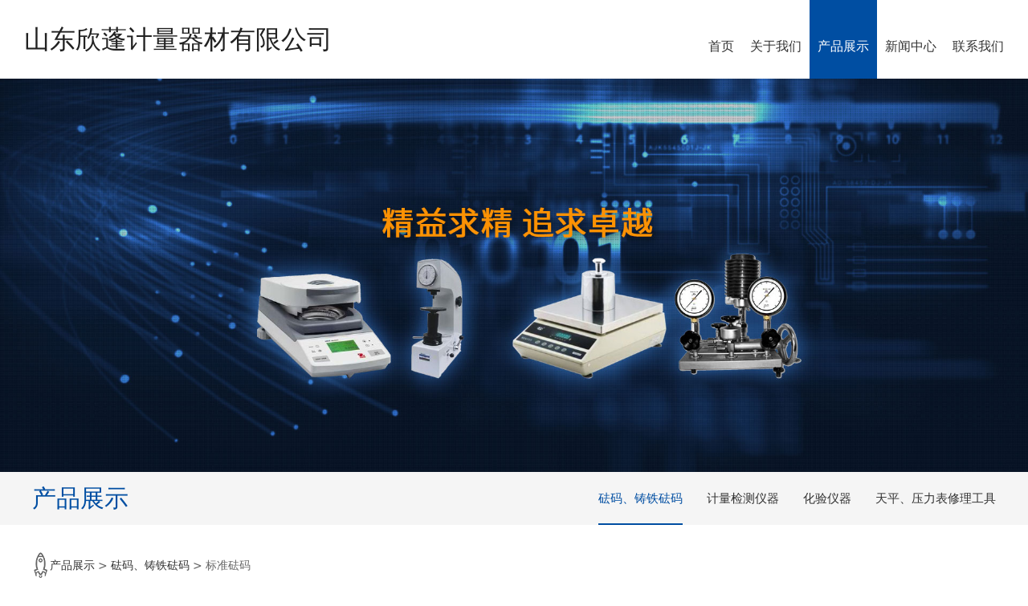

--- FILE ---
content_type: text/html; charset=UTF-8
request_url: http://xinpengjl.cn/product-44594-51664-186685.html
body_size: 7493
content:
<!DOCTYPE HTML>
<html>
<head>
<title>铸铁砝码厂家_增砣砝码供应_不锈钢砝码厂家_山东欣蓬计量器材有限公司</title>
<meta charset="utf-8">
<meta http-equiv="X-UA-Compatible" content="IE=edge">
<meta name="viewport" content="width=device-width, initial-scale=1">
<meta content="yes" name="apple-mobile-web-app-capable">
<meta content="yes" name="apple-touch-fullscreen">
<meta content="铸铁砝码,增砣砝码,精密机械天平,不锈钢砝码,地磅" name="keywords">
<meta content="山东欣蓬计量器材有限公司是集科研生产、经营贸易于一体的专业化公司。公司主要经营：铸铁砝码、砝码、增砣砝码、吊钩砝码、不锈钢砝码、毫克组片砝码、精密机械天平、玻璃器皿、测绘仪器、N砝码、天平砝码、压力表、化学试剂、高精度电子天平等，经销国内外先进科学仪器；配套计量室、化验室用品。" name="description">
<meta content="initial-scale=1.0, minimum-scale=1.0, maximum-scale=2.0, user-scalable=no, width=device-width" name="viewport" />
<meta name="author" content="厦门三五互联信息有限公司,https://www.35.com/">
<link rel="icon" href="/favicon.ico" type="image/x-icon" /><link rel="stylesheet" href="/template/css/fontawesome/css/font-awesome.css">
<link rel="stylesheet" href="/template/css/global.css">
<link rel="stylesheet" href="/template/css/widget.css">
<link rel="stylesheet" href="/template/css/variousComponents.css">
<link rel="stylesheet" href="/template/css/images.css">
<link rel="stylesheet" href="/template/769/css/theme.css">
<link rel="stylesheet" href="/template/769/css/color_0.css">
<script src="/template/js/jquery-3.6.0.min.js"></script>
<!--[if !IE]><!-->
<script src="/template/js/base.js"></script>
<!--<![endif]-->
<!--[if gte IE 9]>
<script src="/template/js/base.js"></script>
<![endif]-->
<!--[if lt IE 9]>
      <link rel="stylesheet" href="/template/769/css/fontawesome/css/font-awesome-ie7.min.css">
      <script src="/template/js/selectivizr.js"></script>
      <script src="//cdn.bootcss.com/html5shiv/3.7.2/html5shiv.min.js"></script>
      <script src="//cdn.bootcss.com/respond.js/1.4.2/respond.min.js"></script>
      <script src="//cdn.bootcss.com/modernizr/2.8.2/modernizr.min.js"></script>
    <![endif]-->
<link href="/public/naples/plugins/lightbox/css/lightbox.min.css" rel="stylesheet">
<link rel="stylesheet" href="/template/banner/css/swiper.min.css">
<script src="/template/banner/js/swiper.min.js"></script> <script src="/template/js/jquery.SuperSlide.js"></script>
<script src="/template/js/common.js?1"></script>
<script src="/template/769/js/theme.js"></script>
<!-- feib -->
<script type="text/javascript" src="/public/naples/plugins/layer/layer.js"></script>
<script type="text/javascript" src="/forum/language.js?lanno=cn&_csrf=f25f2qw1Z%2BSqfPAnlkYa8ATDr77DoqiTJvnOY2i7LMoMcR3KThTX9GtRHZJCBlR7WlZrO5TKsF3IxIItyQ"></script>
<script type="text/javascript" src="/forum/ajax-url.js?lanno=cn&_csrf=f25f2qw1Z%2BSqfPAnlkYa8ATDr77DoqiTJvnOY2i7LMoMcR3KThTX9GtRHZJCBlR7WlZrO5TKsF3IxIItyQ"></script>
<!-- plugins -->
<script type="text/javascript" src="/public/naples/plugins/jQuery.formsValidation.js"></script>
<script type="text/javascript" src="/public/naples/plugins/jQuery.nodeCommon.js"></script>
<script type="text/javascript" src="/public/naples/plugins/extend.js"></script>
<link rel="stylesheet" href="/template/css/animate.min.css">
<script src="/template/js/animate.min.js"></script> 
<script type="text/javascript" src="/template/js/components.js"></script>
<script type="text/javascript" src="/public/naples/js/jquery.menu_style.js"></script>
<script type="text/javascript" src="/public/naples/js/jquery.init.js"></script>
<link rel="stylesheet" href="/template/css/jquery.mCustomScrollbar.css">
<script src="/template/js/jquery.mCustomScrollbar.concat.min.js"></script>
<script type="text/javascript">
$(function(){
    dataAnimate();
    (function($,lanno){
        if(lanno === "" || lanno === "default"){
            return '';
        }

        $(".w-languege").each(function(){
            $(this).find("a").each(function(){
                if($(this).data("lanno") === lanno){
                    $(this).addClass("cur");
                }else{
                    if($(this).hasClass("cur")){
                        $(this).removeClass("cur");
                    }
                }
            });
        });
        
        $('.w-languege-dropDown').each(function(){
            let lanTitle = $(this).find('.select-lang .cur').html();
            $(this).find('.cur-lang span').html(lanTitle);
        });

    })(jQuery,"cn");
});
</script>
<script>
(function(){
    var bp = document.createElement('script');
    var curProtocol = window.location.protocol.split(':')[0];
    if (curProtocol === 'https') {
        bp.src = 'https://zz.bdstatic.com/linksubmit/push.js';        
    }
    else {
        bp.src = 'http://push.zhanzhang.baidu.com/push.js';
    }
    var s = document.getElementsByTagName("script")[0];
    s.parentNode.insertBefore(bp, s);
})();
</script></head>
<body>
<script>var page = {pageId:44594};</script>
<script>var pages = [{"id":"44592","name":"\u9996\u9875","url":"\/index.html"},{"id":"44596","name":"\u516c\u53f8\u8d44\u8d28","url":"\/page-44596.html"},{"id":"44595","name":"\u5173\u4e8e\u6211\u4eec","url":"\/page-44595.html"},{"id":"44594","name":"\u4ea7\u54c1\u5c55\u793a","url":"\/cate-44594.html"},{"id":"44593","name":"\u65b0\u95fb\u4e2d\u5fc3","url":"\/list-44593.html"},{"id":"44602","name":"\u8054\u7cfb\u6211\u4eec","url":"\/page-44602.html"}];
var currentTheme = 769;var isSubmenuShow = 1;;</script>
<div class="body">
    <div class="w-container w-header w-header-common">
        <div class="row clearfix">
            <div class="mobile-nav-toggle"><i class="fa fa-navicon fa-2x"></i></div>
            <div class="nav_right_mask"></div>
            <div class="row_top clearfix">
                <div class="column columnL">
                    <div class="col-logo"> 
                        <div class="w-logo">
    <h1 ><a href=/index.html>山东欣蓬计量器材有限公司</a></h1>
    <a style="display:none;" href="/index.html"  class="w-logo-img"  > <img src=""/> </a>
</div> 
                    </div>
                </div>
                <div class="column columnR clearfix">
                    <div class="topLogBox topLogBoxPc">
                        <div class="topLogBox-in">
                            <div class="clearfix"> 
                                 
                                 
                                 
                                <div class="w-custom"> <div class="li-div" data-comunique="b94fc829e5fbb838de9b7ec9991b0b1e">
    <div class="w-searchbox"  style="">
        <div class="search-w search-defaut-w">
            <input class="input-text-w input-search-w" type="text" id="search-input-b94fc829e5fbb838de9b7ec9991b0b1e" placeholder="请输入关键字">
            <input type="hidden" name="search-type" value="site" />
            <div class="btn-default-w search-btn-w" id="search-component-b94fc829e5fbb838de9b7ec9991b0b1e">
                <span class="btn-inner">搜索</span>
            </div>
        </div>
    </div>
</div>
<script type="text/javascript">
    $(function () {
        $("#search-input-b94fc829e5fbb838de9b7ec9991b0b1e").focus(function () {
            $(this).keydown(function (e) {
                if (e.keyCode == 13) {
                    $(this).blur();
                    $("#search-component-b94fc829e5fbb838de9b7ec9991b0b1e").click();
                }
                if (e.keyCode == 13)
                    e.keyCode = 0;
            });
        });
        $("#search-component-b94fc829e5fbb838de9b7ec9991b0b1e").click(function () {
            var _this = $(this);
            var _search_key = $(this).parent().find(".input-search-w").val();
            var _search_type = $(this).parent().find("input[name='search-type']").val();
            if ($.trim(_search_key) === "" || _search_key === "") {
                layer.alert(languagePack('pleaseEnterTheSearchContent'), function (index) {
                    _this.parent().find(".input-search-w").focus();
                    layer.close(index);
                });
                return '';
            }
            if (_search_type === "") {
                layer.alert(languagePack('illegalOperation'), function (index) {
                    location.reload();
                    layer.close(index);
                });
                return '';
            }
            var _url = $.ajaxUrl("searchKeyword") + _search_type + '.html?kw=' + encodeURIComponent(_search_key);
            window.location.href = languageFill(_url);
        });
    });
</script></div>                            </div>
                        </div>
                    </div>  
                </div>
                <div class="column columnM clearfix"> 
                    <div class="w-nav w-nav1 g-active-add"><div class="w-nav-in"><ul class="nav_inner clearfix" id="g-web-ul-menu" style="display:none;"><li  data-menuid="44592"><a href = "/index.html" data-action = "44592" >首页</a><i class="nav_simpline_cur"></i></li><li data-menuid="44595"><div class="li-parent-div li-parentOne-div"><a href = "/page-44595.html" data-action = "44595" >关于我们</a></div><i class="nav_simpline_cur"></i><div class="submenu"><div class="back-div"><i class="fa fa-angle-left"></i><span>返回</span></div><ul></ul></div></li><li data-menuid="44594"><a href = "/cate-44594.html" data-action = "44594" >产品展示</a><i class="nav_simpline_cur"></i></li><li data-menuid="44593"><a href = "/list-44593.html" data-action = "44593" >新闻中心</a><i class="nav_simpline_cur"></i></li><li  data-menuid="44602"><a href = "/page-44602.html" data-action = "44602" >联系我们</a><i class="nav_simpline_cur"></i></li><div class="nav_moveBox"></div></ul></div></div><script type="text/javascript">
    (function($){
        if($(".g-active-add").length > 0){
            var joinMenu = ["44594"];
            for(var i in joinMenu){
                $(".g-active-add li").each(function(key){
                    if($(this).data("menuid") == joinMenu[i]){
                        $(this).addClass("active");
                    }
                });
                $(".navSubX li").each(function(key){
                    if($(this).data("menuid") == joinMenu[i]){
                        $(this).addClass("active");
                    }
                });
            }
        }
    })(jQuery);
</script> 
                </div>
            </div>
            <div class="col-right clearfix"> 
                <div class="w-nav g-active-add"><div class="w-nav-in"><ul class="nav_inner clearfix"><li  data-menuid="44592"><a href = "/index.html" data-action = "44592" >首页</a><i class="nav_simpline_cur"></i></li><li data-menuid="44595"><div class="li-parent-div li-parentOne-div"><a href = "/page-44595.html" data-action = "44595" >关于我们</a></div><i class="nav_simpline_cur"></i><div class="submenu"><div class="back-div"><i class="fa fa-angle-left"></i><span>返回</span></div><ul></ul></div></li><li data-menuid="44594"><a href = "/cate-44594.html" data-action = "44594" >产品展示</a><i class="nav_simpline_cur"></i></li><li data-menuid="44593"><a href = "/list-44593.html" data-action = "44593" >新闻中心</a><i class="nav_simpline_cur"></i></li><li  data-menuid="44602"><a href = "/page-44602.html" data-action = "44602" >联系我们</a><i class="nav_simpline_cur"></i></li><div class="nav_moveBox"></div></ul></div></div><script type="text/javascript">
    (function($){
        if($(".g-active-add").length > 0){
            var joinMenu = ["44594"];
            for(var i in joinMenu){
                $(".g-active-add li").each(function(key){
                    if($(this).data("menuid") == joinMenu[i]){
                        $(this).addClass("active");
                    }
                });
                $(".navSubX li").each(function(key){
                    if($(this).data("menuid") == joinMenu[i]){
                        $(this).addClass("active");
                    }
                });
            }
        }
    })(jQuery);
</script>                <div class="topLogBox topLogBoxTel">
                    <div class="topLogBox-in">
                        <div class="col-com"> 
                             
                             
                              
                        </div>
                    </div>
                </div>
            </div>
        </div>
    </div>
    <section class="w-container bannerBox ">
        <div class="banner">
        <a href="javascript:void(0);" target="_self">
            <img src="/home/a/c/5g2n53/resource/2023/11/29/65669f0083f96.jpg" alt="" title="" style=""/>
        </a>
    </div>
</section>    <div class="w-container w-main">
        <div class="row"> 
            <div class="wrap-content-in w-system w-productcom">
    <div class="w-system-in">
        
        <div class="w-com-menu w-com-menu-H "  style=""> 
        <div class="w-com-menu-in" id="Lroccomp-0af567368440db63c030d1ded1da1470">
            <div class="systitle">
                <div class="systitle-in">产品展示</div>
                <i class="fa icon_menuControl"></i></div>
                <ul class="ul-parent clearfix"><li class="li-parent" data-cateid="51664"><div class="div-parent"> <a href="/cate-44594-51664.html" >砝码、铸铁砝码</a><span class="menu_simpline_cur"></span></div></li><li class="li-parent" data-cateid="51665"><div class="div-parent"> <a href="/cate-44594-51665.html" >计量检测仪器</a><span class="menu_simpline_cur"></span></div></li><li class="li-parent" data-cateid="51666"><div class="div-parent"> <a href="/cate-44594-51666.html" >化验仪器</a><span class="menu_simpline_cur"></span></div></li><li class="li-parent" data-cateid="51667"><div class="div-parent"> <a href="/cate-44594-51667.html" >天平、压力表修理工具</a><span class="menu_simpline_cur"></span></div></li></ul>        </div>
    </div>

    <script type="text/javascript">
    (function($){
        if($("#Lroccomp-0af567368440db63c030d1ded1da1470").length > 0){
            var joinCate = ["51664"];
            for(var i in joinCate){
                $("#Lroccomp-0af567368440db63c030d1ded1da1470 li").each(function(key){
                    if($(this).data("cateid") == joinCate[i]){
                        $(this).addClass("cur");
                    }
                });
            }
        }
    })(jQuery);
</script>
        <div class=""><h1 class="hiden-h1">标准砝码</h1><div class="product-detail-wrap">
    <div class="w-com-content">
        <div class="w-breadcrumbs"> <a href="/cate-44594.html">产品展示</a> > <a href="/cate-44594-51664.html">砝码、铸铁砝码</a> > <span>标准砝码</span> </div>
        <div class="product-detail-top2">
            <div class="product-title-top">
                <h2>标准砝码</h2>
            </div>
            <div class="product-detail-images">
                    <ul class="bxslider">
                    <li onclick="showLightBox(1794630);" data-imageid="1794630"> <img class="g-cover" alt="" title="" style="cursor:pointer;" src="/home/a/c/5g2n53/resource/2023/11/29/65669c3127229.jpg" alt=""> </li>
            </ul>
        <div style="display:none;">
                    <a data-lightbox="image-1794630" href="/home/a/c/5g2n53/resource/2023/11/29/65669c3127229.jpg">
                <span id="imageid1794630"></span>
            </a>
            </div>
            </div>
            <div class="rotatePicbox-tel">
                <div class="imgSlideMain clearfix">
    <div id="imgSlide2" data-role="slide" class="imgSlide">
                    <ul>
                                    <li><a href="javascript:void(0);"><img alt="" title="" class="g-cover" src="/home/a/c/5g2n53/resource/2023/11/29/65669c3127229.jpg"></a></li>
                            </ul>
            </div>
    <div class="navSlideBox">
        <ul class="navSlide">
                            <ul>
                                                                        <li class="i_point active">1</li>
                                                                </ul>
                    </ul>
    </div>
</div>
    <script src="/template/js/c_wap.js"></script> 
    <script src="/template/js/c_wap2.js"></script> 
    <script src="/template/js/slide.js"></script> 
    <script>
        setTimeout(function () {
            imgSlideInit('#imgSlide2', 1000)
        }, 600);
    </script> 
            </div>
            <div class="product-detail-info">
                <div class="product-detail-info-in">
                    <div class="prd_detInfo_con">
                        <div class="product-short-sum"></div>
                                            </div>
                </div>
                <div class="prd_detInfo_con">
                    <div class="product-properies-groups">
                                                                                            </div>
                                    </div>
                            </div>
            <div class="clear"></div>
        </div>
    </div>
    <div class="product-maincon">
        <div class="product-maincon-in">
            <style>
    .info_tab .cur_tab a{
        cursor:auto;
    }
</style>
<div class="product-descons">
                                        <div class="descon_item" id="Tabitem467572"></div>
                        </div><div class="news-others">
            <div class="pre-next" >
            <div class="news-prev">
                上一个：
                                    <a href="/product-44594-186686.html">不锈钢20kg扁型砝码</a>
                            </div>
            <div class="news-next">
                下一个：
                                    <a href="/product-44594-186687.html">标准砝码1000公斤</a>
                            </div>
        </div>
            </div>        </div>
    </div>
    <div class="prddetail_foot_fixed" >
        <div class="prddetail_foot clearfix" style="width:100%;">
                                </div>
    </div>
</div>
<input type="hidden" name="product-id" value="186685" />
<script type="text/javascript">
    var _http_referer = "?urlreferer=http%3A%2F%2Fxinpengjl.cn%2Fproduct-44594-51664-186685.html";
</script></div>
    </div>
</div> 
        </div>
    </div>
    <div class="w-container w-footer">
        <div class="w-footer-section pdTop-default pdBottom-default"  id="section-606829"><div class="w-footer-in" style="max-width:1300px;"><div class="foot-mask" ></div><div class="w-foot-content  pdTop-small pdBottom-default" data-id="606829" data-type="31"><div class="li-div col-li-div" data-id="606831" data-type="1"><div class="col-table"><table class="div-table div-table-first" width="100%" cellspacing="0" data-pid="606829" cellpadding="0" border="0"><tbody><tr><td class="td-w" width="57.40601503759398%"><div class="div-padding"><div class="li-div" data-comunique="062bcf802c89df4f29e434f96570b963">
    <div class="tel-hidden w-space space-b noChoose"  style="height:35px;">
        <div class="stretch-b"></div>
    </div>
</div><div class="li-div col-li-div" data-id="606834" data-type="1"><div class="col-table"><table class="div-table" width="100%" cellspacing="0" data-pid="606831" cellpadding="0" border="0"><tbody><tr><td class="td-w" width="25%"><div class="div-padding"><div class="li-div" data-comunique="6c12d277f51239903e01dd66cac1c49e">
    <div class="tel-hidden w-text"  style="">
        <div style="margin-bottom:0.3em; font-size:16px;"><strong><span style="font-size: 20px;">关于我们</span></strong></div><div style="line-height:2;"><a href="http://www.xinpengjl.cn/page-44595.html" target="_self" textvalue="公司介绍" style="text-decoration: none;">公司介绍</a><br/><a href="http://www.xinpengjl.cn/page-44596.html" target="_self" textvalue="公司资质" style="text-decoration: none;">公司资质</a><br/></div>    </div>
</div></div></td><td class="td-w" width="25%"><div class="div-padding"><div class="li-div" data-comunique="717530827c2c00352ff0ecf8c9ccecda">
    <div class="tel-hidden w-text"  style="">
        <div style="margin-bottom:0.3em; font-size:16px;"><span style="font-size: 20px;"><strong>产品中心</strong></span></div><div style="line-height:2;"><a href="http://www.xinpengjl.cn/cate-44594-51664.html" target="_self" style="text-decoration: none;">砝码、铸铁砝码</a><br/><a href="http://www.xinpengjl.cn/cate-44594-51665.html" target="_self" textvalue="计量检测仪器" style="text-decoration: none;">计量检测仪器</a><br/><a href="http://www.xinpengjl.cn/cate-44594-51666.html" target="_self" textvalue="化验仪器" style="text-decoration: none;">化验仪器</a><br/><a href="http://www.xinpengjl.cn/cate-44594-51667.html" target="_self" textvalue="天平、压力表修理工具" style="text-decoration: none;">天平、压力表修理工具</a><br/></div>    </div>
</div></div></td><td class="td-w" width="25%"><div class="div-padding"><div class="li-div" data-comunique="e9814e79e1169f8a6aefa885a7b6d691">
    <div class="tel-hidden w-text"  style="">
        <div style="margin-bottom:0.3em; font-size:16px;"><strong><span style="font-size: 20px;">新闻中心</span></strong></div><div style="line-height:2;"><a href="http://www.xinpengjl.cn/cate-44593-51660.html" target="_self" textvalue="公司新闻" style="text-decoration: none;">公司新闻</a><br/><a href="http://www.xinpengjl.cn/cate-44593-51661.html" target="_self" textvalue="行业动态" style="text-decoration: none;">行业动态</a><br/></div>    </div>
</div></div></td><td class="td-w" width="25%"><div class="div-padding"><div class="li-div" data-comunique="effd3683e3cc7fbeb0aef2bba28af37e">
    <div class="tel-hidden w-text"  style="">
        <div style="margin-bottom:0.3em; font-size:16px;"><strong><span style="font-size: 20px;">联系我们</span></strong></div><div style="line-height:2;"><a href="http://www.xinpengjl.cn/page-44602.html" target="_self" style="text-decoration: none;">业务咨询</a></div>    </div>
</div></div></td></tr></tbody></table></div></div></div></td><td class="td-w" width="42.617481203007515%"><div class="div-padding"><div class="li-div" data-comunique="b64dd7aafeb003b325eaf511c201555b">
    <div class="w-space space-b noChoose"  style="height:35px;">
        <div class="stretch-b"></div>
    </div>
</div><div class="li-div" data-comunique="8c39d195bf37dbc95340a19a978cac50">
    <div class="w-text"  style="">
        <div style="font-weight:bold; font-size:18px;"><span style="font-size: 20px;">联系人：迟荣花</span><br/></div><div class="f27 color_white" style="font-size:27px; font-weight: bold; line-height: 1.5;"><p><span style="font-size: 20px;">电话：0535-5603005 / 13705457543<span style="font-size: 20px; font-weight: 700; text-wrap: wrap;">&nbsp;/ 13864553398</span></span></p></div><div style="line-height:1.8;"><p>地址：山东省蓬莱市钟楼南路148号</p>邮箱：1649173078@qq.com / 1372538812@qq.com</div>    </div>
</div></div></td></tr></tbody></table></div></div><div class="li-div" data-comunique="ef66150cb662b8e80467bae96316aff6">
    <div class="w-space space-b noChoose"  style="height:40px;">
        <div class="stretch-b"></div>
    </div>
</div><div class="li-div" data-comunique="b0678978ec4b365fc1d2a3f0630021e0" id="map-map-b0678978ec4b365fc1d2a3f0630021e0">
    <div class="w-map"  style="">
        <div class="map">
            <iframe frameborder="0" allowtransparency="true" border="0" scrolling="no" style="width:100%;height: 250px;" src="/map/baidu.html?comid=606858">
            </iframe>
        </div>
    </div>
</div><div class="li-div" data-comunique="68b8245f987ba807fa0ffa2b21d2f095">
    <div class="w-space space-b noChoose"  style="height:20px;">
        <div class="stretch-b"></div>
    </div>
</div><div class="li-div" data-comunique="4d4ca444ab9860f2eac729f797893cf4">
    <div class="w-text"  style="">
        <div style="position:relative;"><div style="position: relative; z-index: 1; padding-top: 1em; padding-bottom: 1em; text-align: left;">Copyright © 山东欣蓬计量器材有限公司 All rights reserved 鲁ICP备11001970号 技术支持：易网科技</div></div>    </div>
</div></div></div><div class="w-record"><div class="w-record-in"><a target="_blank" href="https://beian.miit.gov.cn"> 鲁ICP备11001970号-2 </a></div></div></div>    <style type="text/css">
        .menuFootFixed li{ width:33.333333333333%;}
    </style>
    <div class="menuFootFixed">
        <div class="menuFootmask bg_main" style="opacity:1;"></div>
        <div class="menuFootFixed_in">
            <ul class="clearfix">
                                    <li id="wap-foot-6a49b965fce08e6aa8772a78112be2e7">
                        <div class="item">
                            <a href="tel:13864553398">
                                <div class="fontImg"><i class="iconfont icon-weibiaoti1"></i></div>
                                <h3>电话</h3>
                            </a>
                        </div>
                    </li>
                                    <li id="wap-foot-45625f3e5661ce3b690960be0a5343fe">
                        <div class="item">
                            <a href="mqqwpa://im/chat?chat_type=wpa&uin=1372538812&version=1&src_type=web">
                                <div class="fontImg"><i class="iconfont icon-qq"></i></div>
                                <h3>QQ</h3>
                            </a>
                        </div>
                    </li>
                                    <li id="wap-foot-3d75594262d2ee0b8b6e1b722f44b19f">
                        <div class="item">
                            <a href="mailto:1372538812@qq.com">
                                <div class="fontImg"><i class="iconfont icon-mail1"></i></div>
                                <h3>邮箱</h3>
                            </a>
                        </div>
                    </li>
                            </ul>
        </div>
    </div>
    <link rel="stylesheet" href="/template/css/fontwe/css/iconfont.css">
    <script type="text/javascript">
        $(function () {
            $(".body").addClass("bodyfootFixed");
        });
    </script>
 
    </div>
</div>

<div class="topTel" onclick="$('body,html').animate({scrollTop: 0}, 500);"><i class="fa fa-arrow-up"></i></div>
<script type="text/javascript" src="/public/naples/js/jquery.global.js"></script>
<script type="text/javascript" src="/public/naples/js/jquery.form.js"></script>
<script type="text/javascript" src="/public/naples/plugins/lightbox/js/lightbox.min.js"></script>
<script type="text/javascript" src="/public/naples/js/jquery.product_detail.js"></script>
<script src="/template/js/tabMu.js"></script>
<script src="/template/js/fold.js"></script>
<!-------手风琴------------>
<script src="/template/js/accordion.js"></script>
<!-------手风琴 end------------>
<!-------标签切换------------>
<script src="/template/js/tabVMu.js"></script> 
<script type="text/javascript" src="/public/js/distpicker/distpicker.data.min.js"></script>
<script type="text/javascript" src="/public/js/distpicker/distpicker.js"></script>
<script type="text/javascript" src="/public/js/distpicker/distpicker.main.js"></script>
<script src="/template/js/menuH.js"></script>
<script src="/template/js/menuV.js"></script>
<script>
    (function($){
        $(window).on("load",function(){
            if($(window).width()<=960){
                $(".tabVMu").each(function(index, element) {
                    $(this).mCustomScrollbar({
                        scrollButtons:{
                            enable:false
                        },
                        advanced:{
                            autoExpandHorizontalScroll:true,
                            autoScrollOnFocus:true
                        },
                        scrollInertia:550,
                        horizontalScroll:true,
                        autoHideScrollbar:true
                    });
                });
            }
        });
    })(jQuery);
    (function($){
        $(window).on("load",function(){
            $(".tabMu").each(function(index, element) {
                $(this).mCustomScrollbar({
                        scrollButtons:{
                            enable:false
                            },
                        advanced:{
                            autoExpandHorizontalScroll:true,
                            autoScrollOnFocus:true
                            },
                        scrollInertia:550,
                        horizontalScroll:true,
                        autoHideScrollbar:true
                });
            });
        });
    })(jQuery);
</script> 
<script src="/template/js/count.js"></script>
<script>
    $(function(){
        var countCXArr = [];
        var countCX=function (){
            $('.w-numCount').each(function(i, dom) {
                if(countCXArr[i] && countCXArr[i] === true){
                    return;
                }
                var sT;
                var ncTop;
                sT = $(window).scrollTop();
                ncTop = $(dom).offset().top;
                if (sT > ncTop-$(window).height() && sT < ncTop) {
                    var iDom = $(dom).find('.numCX'),
                    decimals = 0,
                    startVal = iDom.attr('data-startVal'),
                    endVal = iDom.attr('data-endVal'),
                    duration = iDom.attr('data-speed'); 
                    // target：目标元素id, startVal：你想要开始的值, endVal：你想要到达的值, decimals：小数位数，默认值为0, duration：动画持续时间为秒，默认值为2, options：选项的可选对象
                    new CountUp(iDom.attr('id'), startVal, endVal, 0, duration, {
                        useEasing: true,//效果
                        separator: ''//数字分隔符
                    }).start();
                    countCXArr[i] = true;
                }
            });
        }
        countCX();
        $(window).on("scroll",function() {
            countCX();
        })
    });
</script> 
</body>
</html>

--- FILE ---
content_type: text/html; charset=UTF-8
request_url: http://xinpengjl.cn/map/baidu.html?comid=606858
body_size: 1459
content:
<!DOCTYPE html>
<html>
    <head>
        <meta http-equiv="Content-Type" content="text/html; charset=utf-8" />
        <meta name="viewport" content="initial-scale=1.0, user-scalable=no" />
        <style type="text/css">
            body, html,#allmap {width: 100%;height: 100%;overflow: hidden;margin:0;font-family:"微软雅黑";}
        </style>
        <title>异步加载地图</title>
    </head>
    <body>
        <div style="text-align: center;width: 100%;">
            <div id="allmap"></div>
        </div>
    </body>
    <script type="text/javascript">
        document.getElementById('allmap').style.width = "100%";
        document.getElementById('allmap').style.height = "250px";
        //百度地图API功能
        function loadJScript() {
            var script = document.createElement("script");
            script.type = "text/javascript";
            script.src = "https://api.map.baidu.com/api?v=2.0&ak=ZP9dF5fyYQlU3FNsqYzIfF1ibPwWQCHO&callback=init";
            document.body.appendChild(script);
        }
        function init() {
            var map = new BMap.Map("allmap", {minZoom: 1, maxZoom: 18}); // 创建Map实例
            var address = '北京朝阳区';
            var zoom = 18;
            var ismarker = 1;
            var align = 2;
            switch (align) {
                case 1:
                    document.getElementById('allmap').style.margin = "";
                    break;
                case 2:
                    document.getElementById('allmap').style.margin = "0 auto";
                    break;
                case 3:
                    document.getElementById('allmap').style.margin = "0 0 0 auto";
                    break;
            }
            var map_x = 120.762781;
            var map_y = 37.811061;
            var point = new BMap.Point(map_x, map_y);
            // 创建地址解析器实例
            var myGeo = new BMap.Geocoder();
            var opts = {
                width: 200 // 信息窗口宽度
            }
            var content = "山东欣蓬计量器材有限公司";
            if ("2" == "2") {
                map.centerAndZoom(point, zoom);
                if (ismarker == 1) {
                    marker = new BMap.Marker(point); // 创建标注
                    map.addOverlay(marker);             // 将标注添加到地图中
                    marker.enableDragging();
                }

                if (content != "") {
                    var infoWindow = new BMap.InfoWindow(content, opts);  // 创建信息窗口对象
                    map.openInfoWindow(infoWindow, point); //开启信息窗口
                }
            } else {
                // 将地址解析结果显示在地图上,并调整地图视野
                myGeo.getPoint(address, function (point) {
                    if (point) {
                        map.centerAndZoom(point, zoom);
                        if (ismarker == 1) {
                            marker = new BMap.Marker(point); // 创建标注
                            map.addOverlay(marker);             // 将标注添加到地图中
                            marker.enableDragging();
                        }
                        if (content != "") {
                            var infoWindow = new BMap.InfoWindow(content, opts);  // 创建信息窗口对象
                            map.openInfoWindow(infoWindow, point); //开启信息窗口
                        }
                    }
                }, "北京朝阳区");
            }
            // 添加带有定位的导航控件
            var navigationControl = new BMap.NavigationControl({
                // 靠左上角位置
                anchor: BMAP_ANCHOR_TOP_LEFT,
                // LARGE类型
                type: BMAP_NAVIGATION_CONTROL_LARGE,
                // 启用显示定位
                enableGeolocation: true
            });
            map.addControl(navigationControl);
        }
        window.onload = loadJScript;  //异步加载地图
    </script>
</html>


--- FILE ---
content_type: text/css
request_url: http://xinpengjl.cn/template/769/css/theme.css
body_size: 9754
content:
@charset "utf-8";
/*
描述:响应式主题样式表第769套
作者:wangxb
*/
/*默认页面主体样式定义*/
body{ color:#666; }
a{ color:#333;}
.w-main .row, .w-footer-in{ max-width:1200px; margin:0 auto; }
.body{overflow:hidden;font-size:14px; padding-top:95px;}
.body-login,.body-login-special,.body-admin{ padding-top:0;}
.col-right{ display:none;}
.w-foot-content{ padding-top:15px; padding-bottom:15px;}
/*---------------------header-----------------------*/
.w-header,.w-admin-header{ padding-left: 20px; padding-right: 20px; background:#fff; box-shadow:0 5px 18px rgba(0,0,0,0.09); -webkit-box-shadow:0 5px 18px rgba(0,0,0,0.09);}
.w-header-common{ position:fixed; left:0; right:0; top:0;}
.row_top .column{float:left;}
.row_top .columnL{ max-width:34%;}
.row_top .columnM,.row_top .columnR{ float:right;}
.row_top .columnR{position:relative; z-index:9;}
.row_top .div-table{width:auto !important;}
.w-admin-header .col-logo{float:left;}
.w-logo h1{ font-size:32px; padding:0 10px; }
.w-logo h1,.w-logo a{color:#212121;}
.w-nav{ text-align:center;font-size:0; }
.body-login-special .login-navPc .w-admin-nav{ margin:0;}
.w-nav .nav_inner{ height:auto !important;}
.w-nav .nav_inner > li{ float:left; text-align:center; position:relative;}
.w-nav li a{ text-decoration:none;color:#5c5c5c;padding:0 10px;}
.w-nav .nav_inner > li > a, .w-nav .nav_inner > li > .li-parent-div > a{line-height:80px;font-size:16px; display:block;color:#333; padding:18px 10px 0; position:relative; } 
.w-nav .nav_inner > li > a:before, .w-nav .nav_inner > li > .li-parent-div > a:before{ display:none; content:''; position:absolute; right:0; top:50%; margin-top:-7px; width:1px; height:14px; background:#EBEBEB;}
.w-nav .nav_inner > li:last-child > a:before, .w-nav .nav_inner > li:last-child > .li-parent-div > a:before{display:none;}
.w-nav .nav_inner > li > .submenu{ top:98px; left:50%; margin-left:-85px; padding:10px 0; transition: top 0.3s; -webkit-transitionn: top 0.3s;}
.w-nav .nav_inner > li:hover > .submenu,.w-nav .submenu li:hover > .submenu{ display:none;}
.w-nav .submenu a{ font-size:13px; text-align:center;}
.w-nav .submenu li a{padding:8px 10px;}
.topLogBoxPc{ float:right; transition: margin-top 0.3s;}
.topLogBox,.topLogBox a{ font-size:14px;color:#555;}
.topLogBox a{ margin:0 6px; text-decoration:none;   }
.topLogBox a:hover{ text-decoration:underline;}
.w-loginRegister,.w-shopCart{  margin-top:6px;float:right; margin-bottom:6px;}
.w-languege{ margin-top:6px;float:right; margin-bottom:6px;  }
.w-shopCart i{ background:url(../images/shopCart1.png) no-repeat center; width:19px; height:19px; vertical-align:middle; display:inline-block; *zoom:1; margin-right:2px;}
.topLogBox .w-search{ position:relative;margin-top:0; margin-bottom:0; overflow:hidden; float:right; }
.topLogBox .w-search .input-search-w{ background:none;width:150px; *width:115px; height:2.3em;   line-height:2.3em;  padding: 0px 30px 0px 5px; border:none; border-bottom:1px solid #bbb; }
.topLogBox .w-search .search-btn-w{ position:absolute;width:30px; right:0; top:0; bottom:0; background:url(../images/icon_search.png) no-repeat center; cursor:pointer;}
.topLogBox .w-search .search-btn-w span{ display:none;}
.nav_right_mask{display:none; position:fixed; left:0; right:0; top:0; bottom:0; z-index:5; background:#000;opacity:0.3; *filter:alpha(opacity=30); filter:progid:DXImageTransform.Microsoft.Alpha(Opacity=30);}
.w-custom{ padding:2px 0; float:right;}
.w-custom .col-table{ margin:0 -8px;}
.w-custom .div-table .td-w .div-padding{ padding:0 8px;}
/*-----------------------banner------------------*/
.banner_edit{top:50%; top:10%\9; *top:10%; transform:translateY(-50%); -webkit-transform:translateY(-50%);color:#fff;}
:root .banner_edit{top:50%; }
.bx-wrapper .bx-prev,.bx-wrapper .bx-next{ width:50px !important; height:50px !important; margin-top:-25px !important; background-image:url("../images/bxSlide.png") !important; transition: all 0.5s;-moz-transition: all 0.5s;-webkit-transition: all 0.5s; -o-transition: all 0.5s; background-size:auto !important; visibility:hidden;}
.bx-wrapper .bx-prev{ background-position:0 0 !important; left:-20px !important; }
.bx-wrapper .bx-next{background-position:-50px -50px !important; right:-20px !important;}
.bx-wrapper:hover .bx-prev,.bx-wrapper:hover .bx-next{ visibility:visible;}
.bx-wrapper:hover .bx-prev{left:0 !important; }
.bx-wrapper:hover .bx-next{right:0 !important;}
.bx-wrapper .bx-prev:hover{background-position:-50px 0 !important; }
.bx-wrapper .bx-next:hover{background-position:0 -50px !important;}
.banner .bx-wrapper .bx-prev,.banner .bx-wrapper .bx-next{ width:34px !important; height:34px !important; margin-top:-17px !important;  background:url("../images/bxSlide2.png") no-repeat !important;}
.banner .bx-wrapper .bx-next{background-position:0 -34px !important;}
.banner .bx-wrapper:hover .bx-prev{left:20px !important; }
.banner .bx-wrapper:hover .bx-next{right:20px !important;}
.banner .bx-wrapper .bx-prev:hover{background:url("../images/bxSlide2.png") no-repeat !important;background-position:0 0 !important;}
.banner .bx-wrapper .bx-next:hover{background:url("../images/bxSlide2.png") no-repeat !important;background-position:0 -34px !important; }
.banner .bx-wrapper .bx-pager{ bottom:30px;}
.banner .bx-wrapper .bx-pager.bx-default-pager a{  background:#DDDBDA !important;width:8px; height:8px; margin:0 15px; position:relative; border-radius:50%; -webkit-border-radius:50%; }
.bx-wrapper .bx-pager.bx-default-pager a:hover, .bx-wrapper .bx-pager.bx-default-pager a.active{opacity:1; *filter:alpha(opacity=100); filter:progid:DXImageTransform.Microsoft.Alpha(Opacity=100); }
.banner .bx-wrapper .bx-pager.bx-default-pager a:hover,.banner .bx-wrapper .bx-pager.bx-default-pager a.active{background:#fff !important;}
.banner .bx-wrapper .bx-pager.bx-default-pager a:hover:after,.banner .bx-wrapper .bx-pager.bx-default-pager a.active:after{ content:''; position:absolute; width:18px; height:18px; border:1px solid #fff; left:50%; margin-left:-10px; top:50%; margin-top:-10px;border-radius:50%; -webkit-border-radius:50%;}
/*---------------footer------------------*/
.w-footer{ background:#464545; color:#cbcbcb; font-size: 92%;}
.w-footer a{ color:#cbcbcb;}
/*----------------------------组件-----------------------*/
.w-text{line-height:2;}
.btn-default-w{ padding:0.8em 45px 0.8em 60px; text-align:center; color:#666; border:1px solid #666; background:none;}
.btn-default-w:hover,.btn-default-w:focus, .btn-global-w:hover,.btn-global-w:focus{ transition: all 0.2s;-moz-transition: all 0.2s;-webkit-transition: all 0.2s; -o-transition: all 0.2s; }
.btn-default-w .btn-inner{ padding-right: 40px; background: url(../images/btn1.png) no-repeat right center;}
.btn-default-w:hover .btn-inner,.btn-default-w:focus .btn-inner{background-image: url(../images/btn2.png);}
.w-form .btn-default-w .btn-inner,.w-adNews li .news-btn .btn-inner{ padding-right: 0; background: none;}
.w-button9 .btn-w{ width: 145px; height:40px; border: 1px solid #ccc; background: url(../images/icon_more_jj2.png) no-repeat center #fff;}
.w-button9 .btn-w:hover,.w-button9 .btn-w:focus{ background-image: url(../images/icon_more_jj.png);}
.w-form-file-upload .btn-default-w{ padding:0.75em 1.2em; }
.w-social .social-item{ margin:0 5px;}
.w-header-common .w-social{ white-space:nowrap;}
.icon-social{background-image:url('../images/icon-social-w.png'); width:35px; height:35px;}
.icon-social-facebook{ background-position:0 0; }
.icon-social-twitter{ background-position:-35px 0;}
.icon-social-linkedin{ background-position:-70px 0; }
.icon-social-mail{ background-position:-105px 0; }
.icon-social-instagram{ background-position:-140px 0; }
.icon-social-flickr{ background-position:-175px 0;}
.icon-social-pinterest{ background-position:0 -35px; }
.icon-social-google{ background-position:-35px -35px;}
.icon-social-rss{ background-position:-70px -35px; }
.icon-social-yahoo{ background-position:-105px -35px; }
.icon-social-vimeo{ background-position:-140px -35px; }
.icon-social-dribbble{ background-position:-175px -35px; }
.icon-social-youtube{ background-position:0 -70px; }
.icon-social-douban{ background-position:-35px -70px; }
.icon-social-pengyouquan{ background-position:-70px -70px;}
.icon-social-weixin{ background-position:-105px -70px;}
.icon-social-QQ{ background-position:-140px -70px; }
.icon-social-zhihu{ background-position:-175px -70px;}
.icon-social-renren{ background-position:0 -105px; }
.icon-social-tenxun{ background-position:-35px -105px; }
.icon-social-xinlang{ background-position:-70px -105px;}
.icon-social-QQkongjian{ background-position:-105px -105px; }
.icon-social-dazong{ background-position:-140px -105px; }
.icon-social-tianya{ background-position:-175px -105px; }
.icon-social-kaixin{ background-position:0 -140px;}
.icon-social-pengyouweb{ background-position:-35px -140px;}
.w-social .social-item:hover .icon-social{background-image:url('../images/icon-social-w.png');}
.search-defaut-w{ max-width:100%;}
.search-defaut-w .search-btn-w{ top:1px; right:1px; min-width:0; bottom:1px;background-color:#fff; background-image:url(../images/icon_search.png);}
.search-defaut-w .search-btn-w:hover{background-color:#fff;}
.search-defaut-w .search-btn-w:after{ display:none;}
.w-header-common .search-defaut-w .input-search-w{ height:2.3em; line-height:2.3; border:0; width:145px; }
.w-slide .cycle-prev, .w-slide .cycle-next{ width:40px; height:40px; top:50%; margin-top:-20px; background:url(../images/bxSlide1.png) no-repeat;background-color:#666; background-color:rgba(0,0,0,0.3);opacity: 1;*filter: alpha(opacity=100);filter: progid:DXImageTransform.Microsoft.Alpha(Opacity=100);transition: all 0.5s;-webkit-transition: all 0.5s; }
.w-slide .cycle-next{ background-position:-40px -40px;}
.w-slide .cycle-prev:hover{background-position:-40px 0;}
.w-slide .cycle-next:hover{ background-position:0 -40px;}
.w-slide-page-num .w-page-bottom{position:relative;}
.w-slide-page-num .w-page-bottom .slide-page{position:absolute; bottom:0; left:0; right:0; background:rgba(0,0,0,0.3); z-index:801; text-align:right; padding-right:12px;}
.w-slide-page-num .slide-page a{background:#333; height:18px; line-height:18px; min-width:18px; font-size:12px;}
.w-lantern-h .w-lantern-in{padding:0;}
.w-lantern-h .lantern_pre,.w-lantern-h .lantern_next{ top:50%; margin-top:-11px;width:11px; height:22px; background-size:contain;}
.w-lantern-h .lantern_pre{ background:url(../images/slide_l.png) no-repeat center; left:-20px;}
.w-lantern-h .lantern_next{background:url(../images/slide_r.png) no-repeat center; right:-20px;}
.w-lantern-h .lantern_pre:hover{ background-image:url(../images/slide_lHover.png);}
.w-lantern-h .lantern_next:hover{ background-image:url(../images/slide_rHover.png);}
.w-service-fixed{ right:0;}
.w-text-form, .w-textarea-form,.w-select-box,.w-form-area select{ border-color:#ccc}
.w-text-form, .w-textarea-form{ padding:0.75em 10px; line-height:1.3;}
.w-select-box{ background:#fff;}
.w-select-dl .w-select-dt{ height:2.9em; line-height:2.9;}
.w-select-dl .w-select-dt .select-icon{ border-left:0; background:url(../images/icon_select.png) no-repeat center;}
.w-form-submit .w-buttom .btn-default-w{ border:0; padding:0.9em 0; background:#333; color:#fff; width:100%; text-align:center; border-radius:2px; -webkit-border-radius:2px;}
.w-multimg3 .item{ margin: 0;}
.w-multimg3 .igt{ margin: 0;}
.w-multimg3 .ceil1{width:39.6%;}
.w-multimg3 .ceil2{ width: 60.4%;}
.w-multimg3 .ceil1 .igt_show .imgSize{padding-bottom: 104%;}
.w-multimg3 .ceil2 .subItem1 .subCeil1, .w-multimg3 .ceil2 .subItem2 .subCeil2{ width:45%;}
.w-multimg3 .ceil2 .subItem1 .subCeil2, .w-multimg3 .ceil2 .subItem2 .subCeil1{ width:55%;}
.w-multimg3 .ceil2 .subItem1 .subCeil1 .igt_show .imgSize, .w-multimg3 .ceil2 .subItem2 .subCeil2 .igt_show .imgSize{padding-bottom: 75.7%;}
.w-multimg3 .ceil2 .subItem1 .subCeil2 .igt_show .imgSize, .w-multimg3 .ceil2 .subItem2 .subCeil1 .igt_show .imgSize{padding-bottom: 61.9%;}
.w-multimg3 .igt_show .text{left: 50px; top:40px; text-align: left;}
.w-multimg3 .igt:hover .igt_show .text{ opacity:1; *filter:alpha(opacity=100); filter:progid:DXImageTransform.Microsoft.Alpha(Opacity=100);}
.tabMu9 .tabMu_in{ border-color:#ddd;}
.w-his5:before{content: ''; position: absolute; left: 50%; margin-left: -1500px; width:3000px; height: 1px; background: #EEEEEE; top:85px;}
.w-his5 .year{ font-size: 120px; margin-bottom: 0.2em; line-height: 1.3; text-align: center;}
.w-his5 .his_prev, .w-his5 .his_next{ margin-top:0; top:65px;}
.tabMu3 ul{ margin-bottom: 10px;}
.tabMu3 li{ background: #fff; position:relative;}
.tabMu3 li:before{ content: ''; position: absolute;left: 50%;margin-left: -6px;bottom: -12px; border: 6px solid transparent; }
/*title*/
.color_main{color:#333;}
.color_vice{ color:#999;}
.w-title{ margin-top:0; margin-bottom:15px;}
.w-title .title-h-in > span{font-family:Arial, Helvetica, sans-serif;}
.w-title5 .w-title-in,.w-title17 .w-title-in,.w-title19 .w-title-in,.w-title21 .w-title-in,.w-title32 .w-title-in{ max-width: 100%;}
.w-title1{ line-height:1.3;}
.w-title1 h2{ font-size:36px; line-height:1.3; }
.w-title4 h2{ padding-top:0.6em; padding-bottom:0.6em;}
.w-title15{ border-left-width:5px;}
.w-title15 h2{font-size:22px; line-height: 1.1;}
.w-title15 .more{ display: block; margin-top: -1.3em; line-height: 2.6; padding: 0 2em; background: #333; color: #fff;}
.w-title15 .more:hover{color: #fff; opacity: 0.8;}
.w-title16 h2{ font-size:36px; line-height: 1.3;}
.w-title16 .title-h-in > span{ font-size:22px;}
.w-title17 .more{background: none;}
.w-title20{ padding-right: 60px;}
.w-title20 .tith span{ font-size:36px; line-height: 2;}
.w-title20 h2{ font-size:16px; }
.w-title20 .more{ position: absolute; top: 50%; margin-top: -20px;  width: 50px; height: 50px; background: #ccc; background: rgba(220,220,220,0.3); border-radius: 50%; -webkit-border-radius: 50%;}
.w-title20 .more span{ display: none;}
.w-title20 .more .icon_more{ position: absolute; left: 50%; margin-left:-11px; top:50%; margin-top: -8px; width: 22px; height: 16px; background: url(../images/icon_more_jj.png) no-repeat center; }
.w-title34 .tith .line{ background:#ccc;}
/*--------------------系统------------------------*/
.systitle{color:#fff; font-size:24px;  padding:0.7em 17px; text-align:left; }
.crumbs,.w-breadcrumbs{  line-height:1.5; background:url(../images/icon_home.png) no-repeat 2px center;  padding:0.68em 0 0.68em 22px; border-bottom:1px solid #eee;}
.w-pages{text-align:center; }
.w-pages a{border:1px solid #ccc; color:#666; margin-left:1px; margin-right:1px; line-height:2.2; padding-top:0; padding-bottom:0; min-width:2.2em; }
.w-pages a:hover,.w-pages a.cur{ border:1px solid #000;}
.w-pages a.disabled,.w-pages a.disabled:hover{color:#999; background:none;border:1px solid #CCCCCC; }
.upload_more, .upload_wait{ background:#f7f7f7;}
/*-----------------------------产品----------------------*/
.w-prd-list-cell .w-prd-con{position:relative;}
.w-prd-more a,.w-prd-list .w-prd-more a{ color:#1d2d50;}
.w-prd-list-cell .w-prd-infobox h2{ margin-bottom:0.2em;}
.w-prd-list-cell .w-prd-infobox h2,.w-product .w-prd-infobox h2{ font-size:115%;}
.w-prd-list-cell .w-prd-price-groups{margin-bottom:0;}
.w-prd-list-cell .w-prd-price-groups .product-price-prefix{font-weight:normal; }
.w-prd-list-cell .w-prd-btns{ display:none;}
.w-prd-list-cell .w-prd-btns a{line-height:1.2;}
.w-prd-list-cell .w-prd-btns a.btn-buy{ background:#628A82; border-color:#628A82; color:#fff;}
.w-prd-list-cell .w-prd-infobox h2 a:hover{ text-decoration:none;}
.w-prd-list-cell .w-prd-price-groups > div{ font-size:100%;}
.w-prd-list-cell .w-prd-price-groups .w-prd-price-sale{color:#EB4346;}
.w-prd-list1 .w-prd-list-cell .w-prd-con{ padding: 5px; background: #F3F2F2;}
.w-prd-list1 .w-prd-list-cell .w-prd-infobox{ padding: 1em 0.5em;}
.w-prd-list2 .w-prd-list-cell{ margin-bottom:35px; padding: 25px; background: #F5F5F5; position: relative;}
.w-prd-list2 .w-prd-list-cell .w-prd-btns{ display:none;}
.w-prd-list2 .w-prd-list-cell .w-prd-imgbox{ width:47%;}
.w-prd-list2 .w-prd-list-cell .w-prd-infobox{ position: absolute; margin-left: 0; left:50%; right: 0; top: 50%; top:10%\9; *top:10%; transform:translateY(-50%); -webkit-transform:translateY(-50%);  max-height: 90%; padding:0; overflow:hidden;}
:root .w-prd-list2 .w-prd-list-cell .w-prd-infobox{ top: 50%;}
.w-prd-list2 .w-prd-infobox h2{ font-size:18px; font-weight: bold; line-height:1.5; margin-bottom:0.5em;}
.w-prd-list2 .w-prd-list-cell .w-prd-sum{ line-height:1.8;}
.w-prd-list2 .w-prd-list-cell:nth-child(2n) .w-prd-imgbox{ float: right;}
.w-prd-list2 .w-prd-list-cell:nth-child(2n) .w-prd-infobox{ left: 0; right: 50%;}
.w-prd-list6 .w-prd-con{border: 1px solid #D8D8D8;}
.w-prd-list6 .w-prd-infobox{ left: 0; bottom: 0; background: rgba(0,0,0,0.78);}
.w-productList .prd_pre,.w-productList .prd_next{ background:url(../images/bxSlide3.png) no-repeat; background-color: #dddddd; background-color:rgba(221,221,221,0.5); width:50px; height:50px; margin-top:-35px; border-radius:50%; -webkit-border-radius:50%; transition: all 0.5s;-moz-transition: all 0.5s;-webkit-transition: all 0.5s; }
.w-productList .prd_pre{left:-68px; background-position:0 0;}
.w-productList .prd_next{right:-68px; background-position:-50px -50px; }
.w-productList .prd_pre:hover{background-position:-50px 0;  }
.w-productList .prd_next:hover{ background-position:0 -50px;}
.prd_pageState span{ width:6px; height:6px; margin:0 6px;}
.w-product .imgSearch .imgbg,.w-productList .imgSearch .imgbg,.prd_imgbgBlack .imgbg{opacity:0.85; *filter:alpha(opacity=85); filter:progid:DXImageTransform.Microsoft.Alpha(Opacity=85);}
.w-product .imgSearch .imgSearchBox .icon_search,.w-productList .imgSearch .imgSearchBox .icon_search{ background-image:url(../images/icon_adore.png);}
.product-detail-top1 .product-detail-images,.product-detail-top3 .product-detail-images{ width:42%;}
.product-detail-top1 .product-detail-info,.product-detail-top3 .product-detail-info{ margin-left:46%;}
.product-detail-images .product-detail-image-big{ border: 1px solid #eee;}
.product-detail-images .product-detail-image-small .img-small-item{ width:23%;}
.product-detail-info .product-title h2{ font-size: 20px; color:#333; line-height: 1.5; padding-bottom: 0.6em; margin-bottom: 0.3em; border-bottom: 1px solid #eee; }
.product-title-top h2{ color:#333; font-size:24px; font-weight: bold;}
.product-detail-info .product-grayBox .product-prices{line-height:1.2;}
.product-detail-info .product-grayBox{background:none; border-top:1px solid #eee; border-bottom:1px solid #eee;}
.product-detail-info .product-short-sum,.product-descons{ line-height:2; opacity:1;}
.info_tab{ border-bottom:1px solid #666;}
.info_tab_in{border:0;}
.info_tab ul{ padding:0;}
.info_tab li{border:0; background:none; margin-bottom:0;}
.info_tab li a{color:#333; background:#F7F7F7; padding-top:0.3em; padding-bottom:0.3em; display:block; font-size:115%;}
.info_tab li.cur_tab a{ background:#666; color:#fff;}
.descon_item,.fileListBox,.msgLBox{ padding-left:0; padding-right:0;}
.evalInfoList li{ border-color:#eee;}
/*----------------------------新闻-------------------------*/
.w-News-list1 li,.w-News-list2 li .news-item,.w-News-list3 li,.w-News-list4 li,.w-News-list6 li,.w-News-list7 li,.w-adNews4 li,.w-adNews5 li,.w-adNews6 .adNewsTL li,.w-adNews8 li,.w-adNews9 li{ border-color:#ddd; }
.w-News-list .news-com .news-h{ font-weight:normal; font-size:18px;}
.w-News-list .news-com .date{ color:#999;}
.w-News-list1 li{ padding:0; border-bottom:0; margin-bottom:30px;}
.w-News-list1 .news-imgbox{ width:220px;}
.w-News-list1 .news-com{ margin-left:248px;}
.w-News-list1 .news-com .news-h{ margin-bottom:0.5em;}
.w-News-list1 .news-com .date,.w-News-list1 .news-com .news-sum{margin-top:0;}
.w-News-list2{ margin-left:-12px; margin-right:-12px;}
.w-News-list2 li{ width:33.333%; margin-bottom:30px;}
.w-News-list2 li .news-item{  margin:0 12px; border:0; background: #F5F5F5;}
.w-News-list2 .news-item .news-com{ padding: 0.8em 1em 1.5em;}
.w-News-list2 .news-com .date{padding-left:30px; background: url(../images/icon_time.png) no-repeat left center; line-height: 30px;}
.w-News-list2 .news-com .news-sum{ line-height: 1.5; max-height: 2.9em;}
.w-News-list4 li{ border:1px solid #eee; padding:10px 20px; margin-bottom:20px;}
.w-News-list4 li:first-child{ padding-top:10px;}
.w-News-list6 li{ padding:0; margin-bottom:5px; border-bottom:1px dashed #BDBDBD;}
.w-News-list6 .news-item{ padding:30px 0;}
.w-News-list6 .news-imgbox{ width:335px;}
.w-News-list6 .news-com{ margin-left:388px;}
.w-News-list6 li:nth-child(2n) .news-imgbox{ float:right;}
.w-News-list6 li:nth-child(2n) .news-com{ margin-left:0; margin-right:388px;}
.w-News-list6 .news-com .news-h{ font-size:20px;}
.w-News-list6 .news-com .date{ font-size:22px; line-height:1.5;}
.w-News-list7 li{ border-bottom:0; padding:0; margin-bottom:25px;}
.w-News-list7 li .news-item{ background:#F7F7F7; padding:25px 50px 25px 15px;}
.w-News-list7 li .news-item:after{content:""; display:block; clear:both; height:0; visibility:hidden;}
.w-News-list7 li .date{ margin-right:45px;padding:0 30px; text-align:left; position:relative;}
.w-News-list7 li .date:before{ content:''; position:absolute; width:1px; right:0; top:10px; bottom:0; background:#CFCFCF;}
.w-News-list7 li .date .date-day{  background:none; color:#222; font-weight:bold; font-size:50px; line-height:1.1;}
.w-News-list7 li .date .date-yearMonth{ background:none; color:#999; font-size:20px; line-height:1.2; padding:0;}
.w-News-list7 li:hover .date .date-day,.w-News-list7 li:hover .date .date-yearMonth,.w-News-list7 li:hover .news-com a,.w-News-list7 li:hover .news-com .news-sum{color:#fff;}
.w-News-list7 li:hover .date:before{ background:#fff;}
.w-News-list8{ margin-left:0; margin-right:0;}
.w-News-list8 .w-News-list-in{ margin-left:-10px; margin-right:-10px;}
.w-News-list8 li .news-item{ margin-left:10px; margin-right:10px;}
.w-News-list8 .news-item .news-com{ bottom:0;}
.w-News-list8 .news-item .news-com .news-h a:hover{color:#fff;}
.w-News-list10 li{ border: 1px solid #eee;}
.w-adNews17 li .news-item{ max-width:90%;}
.w-adNews1 li .news-item .news-com .news-h a{color:#333;}
.w-adNews1 li .news-item .news-com .news-sum{color:#666; font-size:100%;}
.w-adNews2{ margin-left:-15px; margin-right:-15px;}
.w-adNews2 li{ margin-right:0; width:33.33%; margin-bottom:20px;}
.w-adNews2 li:nth-child(4){ display:none;}
.w-adNews2 li .news-item{border:none;  margin:0 15px;}
.w-adNews2 li .news-item .news-com{ padding:1em 0 1em;}
.w-adNews2 li .news-item .news-com .news-com-top{ margin-bottom:0.3em;}
.w-adNews2 li .viewDetail{ display:none;}
.w-adNews3{background:#fff; border:1px solid #E9E9E9;}
.w-adNews3 .w-adNews-imgs .news-img .news-buoy-content .mask{background:#222;}
.w-adNews3 .w-adNews-texts li .w-adNews-textH h3{ font-size:115%;}
.w-adNews3 .w-adNews-imgs .adNews3prev,.w-adNews3 .w-adNews-imgs .adNews3next{background-color:#0C6AB9;}
.w-adNews3 .w-adNews-texts li .w-adNews-textH p,.w-adNews3 .w-adNews-texts li .w-adNews-textH .news-sum{ color:#727272;opacity:0.98; *filter:alpha(opacity=98); filter:progid:DXImageTransform.Microsoft.Alpha(Opacity=98);}
.w-adNews3 .w-adNews-texts li .numberQ{border-color:#727272; color:#727272;opacity:0.9; *filter:alpha(opacity=90); filter:progid:DXImageTransform.Microsoft.Alpha(Opacity=90);}
.w-adNews3 .w-adNews-texts li a:hover .numberQ{ border-color:#333; background:#333; color:#fff;}
.w-adNews3 .w-adNews-texts li{border-color:#E9E9E9;}
.w-adNews3 .w-adNews-texts li:last-of-type{ border-bottom:0;}
.w-adNews3 .w-adNews-imgs .adNews3prev{background-image:url("../images/adNews3prev_white.png");}
.w-adNews3 .w-adNews-imgs .adNews3next{background-image:url("../images/adNews3next_white.png");}
.w-adNews6 .adNewsF .news-h{font-size:110%;}
.w-adNews6 .adNewsF .news-sum{ font-size:90%;}
.w-adNews7 .adNewsL li{ background-color:#fff; border:1px solid #eee;}
.adNews7datebg{ background:#eee;}
.w-adNews7 .adNewsL li .news-com .news-h a:hover{ text-decoration:underline;}
.w-adNews7 .news-sum{color:#777;}
.w-adNews7 .adNewsL li:hover .news-com .news-sum,.w-adNews7 .adNewsR .news-com .news-sum{ color:#bbb;}
.w-adNews7 .adNewsR .news-com .news-sum{ max-height:4.3em;}
.w-adNews8 li{ padding-top:0.2em; padding-bottom:0.3em;}
.w-adNews8 li .news-h{ width:100%; float:none; font-weight:normal; line-height:1.8;}
.w-adNews8 li .date{ width:100%; float:none; text-align:left; line-height:1.3;}
.w-adNews9 li{ padding:12px 20px; border:1px solid #e0e0e0; background:#fff; margin-bottom:20px;}
.w-adNews9 li:first-child{ padding-top:12px;}
.w-adNews9 li .date{ background:none; margin:0; line-height:1.2;}
.w-adNews9 li .date .date-day{ color:#969897; font-size:42px; line-height:1.1; opacity:0.78;}
.w-adNews9 li .date .date-yearMonth{ color:#201f24; font-size:16px; opacity:0.64; }
.w-adNews9 li .news-com{ margin-left:95px;}
.w-adNews9 li .news-com .news-h{ margin-bottom:0.3em;font-size:15px;}
.w-adNews9 li .news-com .news-sum{ line-height:1.7; height:3.2em; font-size:90%; opacity:0.75;}
.w-adNews10 li .news-item .news-com{ background:#fff;}
.w-adNews11 li .news-together{ margin-bottom:1em;}
.w-adNews11 li .news-sum{ border-bottom:0;}
.w-adNews11 li .news-btn{ margin-bottom:1em; padding:0.5em 1.5em; border:0; background:#333; color:#fff;}
.w-adNews11 li .news-btn:hover{ color:#fff;}
.w-adNews19{ margin-left:-20px; margin-right:-20px;}
.w-adNews19 li{ border-bottom:0; float:left; width:50%; padding:0; margin-bottom:75px;}
.w-adNews19 li:nth-child(2n+1){ clear:both;}
.w-adNews19 li .news-item{ margin:0 20px;}
.w-adNews19 li .date{ color:#666;}
.w-adNews19 .news-sum{ color:#666;}
.newsDetail .newsTitle{font-size:22px; margin-bottom:0.5em; color:#333; font-weight: bold;}
.newsDetail .newsST,.newshare{ line-height:1.5; color:#999;}
.newsDetail .newsContent{ padding-top:10px; font-size: 15px;}
.news-others{ border-top:1px dashed #D9D9D9; padding-top:1em; color:#333; font-weight:bold;}
.news-others a{  font-weight:normal; color:#666;}
/*---------------------faq----------------------*/
.w-faq-list2 .faq_det{ color:#808080; }
.w-faq-list2 li .faq_tit h3{ color:#333;}
.w-faq-list3 li{ margin-bottom:2px;}
.w-faq-list3 li .faq_tit{ background: #F8F8F8;  font-size:100%; color:#333;}
.w-faq-list3 li .faq_tit h3{ padding:1em 1.5em 1em 1em;  font-size:110%; }
.w-faq-list3 li .faq_tit .icon_adore{ right:1em; width:26px; height:26px; margin-top:-13px; background:url(../images/icon1_0.png) no-repeat center;}
.w-faq-list3 li.open .faq_tit .icon_adore{background-image:url(../images/icon2_1.png); background-position:center center; }
.w-faq-list3 li.open .faq_tit{ background:#454545; color:#fff;}
.w-faq-list3 li .faq_det{ padding:1em; line-height:2; background:#F8F8F8;color:#666;}
/*----------------------菜单----------------------------*/
.w-com-menu li > .div-parent > .fa-plus::before{content: "\f107";}
.w-com-menu li.open > .div-parent > .fa-plus::before{ content: "\f106";}
/*-----------------------会员中心和购物车--------------------*/
.body-login-special .w-admin-header{ box-shadow:none;-webkit-box-shadow:none; padding-left: 0; padding-right: 0;}
.w-admin-header .w-admin-row{ width:100%;}
.w-admin-header .w-admin-nav{ float:right;}
.w-admin-header .w-admin-nav a{ color:#5c5c5c;}
/*---------------------登录注册--------------------------*/
.body-login{background:#fff;}
.signbox-A .login-h2A,.login-input-A,.register-A a, .password-forget-A a,.login-button-A,.signfoot,.login-checkA span{color:#666;}
input[class*='login-input-A']::-webkit-input-placeholder{ color:#666;}
input[class*='login-input-A']:-moz-placeholder{ color:#666;}
input[class*='login-input-A']::-moz-placeholder{ color:#666;}
input[class*='login-input-A']:-ms-input-placeholder{ color:#666;}
.sign-content-A{ background-image:url("../images/signboxbg.png");}
.login-button-A{background-image:url("../images/signbtnbg.png");}
.login-checkA input.checked[type="checkbox"] + label{background-image:url("../images/login-checked.png");}
.login-input-A,.login-button-A,.login-checkA label{border-color:#999;}
.order-progress .order-progress-line .order-progress-line-sec .curcle{border-radius:50%; -webkit-border-radius:50%; overflow:hidden;}
@media (min-width:768px){
	/*---------------------------菜单-------------------------*/
	.side_bar{width:225px;}
	.side_left{ margin-left:255px;}
	.w-com-menu-V{ text-align:left; background:#fff;}
	.w-com-menu-V .systitle{ margin-bottom:1px; padding:20px 10px; text-align:center; font-size:20px; background:#222;}
    .w-com-menu-V .fa{ font-size:100%; font-weight:normal;right:0; top:11px; bottom:auto; color:#000;}
	.w-com-menu-V > .w-com-menu-in > .ul-parent{ border:1px solid #eee; padding:14px 0;}
	.w-com-menu-V > .w-com-menu-in > .ul-parent > .li-parent > .div-parent{background:none; border:0;}
	.w-com-menu-V > .w-com-menu-in > .ul-parent > .li-parent > .div-parent a{font-size:16px; line-height:24px;color:#333; padding:13px 7%;}
	.w-com-menu-V .menu_simpline_cur{ position: absolute; top: 0; bottom: 0; right: 0; width: 5px; background: #333;}
	.w-com-menu-V .li-parent:hover .menu_simpline_cur,.w-com-menu-V .li-parent.cur .menu_simpline_cur,.w-com-menu-V .li-parent.open .menu_simpline_cur{ display: block;}
	.w-com-menu-V > .w-com-menu-in > .ul-parent > .li-parent > .div-parent > .fa-plus{ position:absolute; top:2px; right:5px; width:40px; height:44px;}
	.w-com-menu-V > .w-com-menu-in > .ul-parent > .li-parent > .div-parent > .fa-plus:before{content:''; position:absolute; top:0; right:17px; width:20px; height:44px;background:url(../images/add.png) no-repeat center;}
    .w-com-menu-V > .w-com-menu-in > .ul-parent > .li-parent.open > .div-parent > .fa-plus:before{background:url(../images/minus.png) no-repeat center #F5F5F5;}
	.w-com-menu-V li a{padding:0 15px; font-size:100%; line-height:1.8;}
	.w-com-menu-V > .w-com-menu-in > .ul-parent > .li-parent:hover > .div-parent{ box-sizing:content-box;}
	.w-com-menu-V .ul-submenu{ background:none; padding:5px 8%;}
	.w-com-menu-V .ul-submenu a{color:#666; position:relative; padding-left:14px; }
	.w-com-menu-V .ul-submenu a:before{ content:''; position:absolute; left:0; top:50%; margin-top:-1px; height:2px; width:8px; background:#CCCCCC;}
	.w-com-menu-V .ul-submenu .div-parent{ padding:5px 0;}
	.w-com-menu-V .ul-submenu .li-parent .div-parent{border-bottom:0; }
	.w-com-menu-V .ul-submenu .li-parent .div-parent .fa{line-height:1.8;top:5px; right:-5px;}
	.w-com-menu-V .ul-submenu .ul-submenu{ background:none; padding-left:15px;}
	.w-com-menu-V .ul-submenu .ul-submenu .div-parent{ padding:0;}
	.w-com-menu-H{ background: #F5F5F5; margin-top: -40px;}
	.w-com-menu-H > .w-com-menu-in{ position:relative; z-index:1;}
	.w-com-menu-H .systitle{ background:none; display:block; float:left; color:#101010; line-height: 66px; font-size: 30px; padding:0; font-weight:normal;}
	.w-com-menu-H >.w-com-menu-in:after{ content:""; display:block; clear:both; height:0; visibility:hidden;}
	.w-com-menu-H >.w-com-menu-in > ul{ float:right;}
	.w-com-menu-H >.w-com-menu-in > ul > li{  position:relative;  }
    .w-com-menu-H li{margin:0; }
    .w-com-menu-H li a{  color:#666;}
	.w-com-menu-H > .w-com-menu-in > .ul-parent > li{ margin-left: 30px;}
	.w-com-menu-H > .w-com-menu-in > .ul-parent> li > .div-parent{position:relative;}
    .w-com-menu-H > .w-com-menu-in > .ul-parent > li > .div-parent a{ padding:0; color:#333;  line-height:66px; display:block; font-size:15px; }
	.w-com-menu-H .menu_simpline_cur{ position:absolute; left:0; bottom:0; right:0; height:2px;}
	.w-com-menu-H >.w-com-menu-in>.ul-parent> li:hover >.div-parent .menu_simpline_cur,.w-com-menu-H >.w-com-menu-in>.ul-parent> li.cur >.div-parent .menu_simpline_cur{ display:block;}
    .w-com-menu-H .ul-submenu{  top:66px; }
	.w-com-menu-H .ul-submenu .ul-submenu{ top:28px; background:#fff;}
    .w-com-menu-H .ul-submenu li .div-parent{margin:0 5px;}
    .w-com-menu-H .ul-submenu li a{ line-height:2; color:#666;font-size:14px;}
    .w-com-menu-H .ul-submenu .ul-submenu-up{display:none;}
	
	.order-progress .order-progress-line .order-progress-line-sec .line{width:111px;}
	
}
@media (min-width:1000px){
	.info_tab li a{ padding-left:40px; padding-right:40px;}
}
@media (min-width:1201px){
	.body-login .w-admin-header .w-admin-nav{ float:right; margin-left:0;} 
	.w-logo h1{ line-height:98px; }
	.w-logo-img{ padding-top:5px; padding-bottom:5px; line-height:88px;}
	.w-logo-img img{ max-height:88px;}
	.w-nav .li-parentOne-div .fa{ display:none;}
	.w-nav .submenu{ background:#fff; background:rgba(255,255,255,0.9); }
	.w-nav .submenu li{width:171px; }
	.w-nav .submenu li:last-child{border-bottom:0;}
	.w-nav .submenu li .submenu{left:171px;}
	.w-admin-shopCart{ position: absolute;left: 0;margin-right: 0;padding-top: 0; padding-bottom:0;z-index: 2;top: -35px;}
	.w-admin-shopCart a{background:none; padding:7px 10px;}
	.w-admin-shopCart a span, .w-admin-shopCart a .fa-angle-right{ display:inline-block; *display:inline; *zoom:1;}
	.w-admin-shopCart a .num{left:111px;}
	.w-nav .li-parent-div .fa-plus:before{content: "\f105";}
	.w-admin-header .w-admin-nav{ margin-left:15px;}
	/*---------------------------topLogBox--------------------------*/
	.w-admin-shopCart{ left:50%; margin-left:-600px; right:auto;}
	 
	.side_bar{width:22%;}
	.side_left{ margin-left:24%;}
	.w-com-menu-H{width:3000px; position:relative; left:50%; margin-left:-1500px;}
	.w-com-menu-H > .w-com-menu-in{ margin:0 auto; max-width:1200px;}
	
	.w-slide .cycle-prev, .w-slide .cycle-next{ opacity:0;transition: all 0.5s;-webkit-transition: all 0.5s;}
	.w-slide .cycle-prev{ left:-20px;}
	.w-slide .cycle-next{ right:-20px;}
	.w-slide:hover .cycle-prev, .w-slide:hover .cycle-next{ opacity:1;}
	.w-slide:hover .cycle-prev{ left:0;}
	.w-slide:hover .cycle-next{ right:0;}
}
@media (min-width:1366px){
	.w-nav .nav_inner > li > a, .w-nav .nav_inner > li > .li-parent-div > a{padding:18px 15px 0;} 
	.w-adNews17 li{padding:45px 0;}
	.w-adNews19 li .news-com .news-h{ font-size:18px;}
	.w-adNews19 li .date{ font-size:15px;}
	.w-com-menu-H > .w-com-menu-in > .ul-parent > li{ margin-left:56px;}
}
@media (min-width:1600px){
	.w-nav .nav_inner > li > a, .w-nav .nav_inner > li > .li-parent-div > a{padding:18px 23px 0;} 
	.w-News-list10 li .news-com .text_con .news-h{ font-size: 20px;}
	.w-News-list10 li .news-com .text_con .news-sum{ font-size:16px;}
	.w-product .w-prd-infobox h2{ font-size: 18px;}
}
@media (max-width:1366px){
	.w-multimg3 .igt_show .text{left: 30px; top:20px;}
	.w-productList .prd_pre{left:-58px;}
	.w-productList .prd_next{ right: -58px;}
	.w-his5 .year{ font-size: 80px;}
	.w-his5:before{ top:58px;}
	.w-his5 .his_prev, .w-his5 .his_next{top:38px;}
}
@media (max-width:1300px){
	.w-custom{ display:none;}
	.w-productList .prd_pre,.w-productList .prd_next{ display: none;}
}
@media (max-width:1200px){
	html{width:100%; height:100%; overflow-x:hidden;}
	body{ height:100%;min-width:100%;}
	.body{ padding-top:1.4rem;}
	.w-header-common{ padding-left:0;}
	.w-custom{padding-left:5px; padding-right:5px; display:none;}
	/*--------------------header---------------------*/
	.w-admin-header,.body-login .w-admin-header,.w-header{position:fixed; top:0; left:0; width:100%; padding-top:0; padding-left: 0; padding-right: 0; height:1.4rem;  z-index:3000; color:#333; background:#fff; box-shadow:0 1px 2px rgba(0,0,0,0.1); -moz-box-shadow:0 1px 2px rgba(0,0,0,0.1); -webkit-box-shadow:0 1px 2px rgba(0,0,0,0.1); }
	.row_top{ display:block;}
	.row_top .column{ float:none; width:100%; display:block;}
	.row_top .columnL{ max-width:100%;}
	.row_top .columnM,.row_top .columnR{ display:none;}
	.col-logo,.w-admin-header .col-logo{float:none; text-align:center; padding:0;}
	.w-logo{ padding:0 1.2rem; height:auto; min-height:0; min-width:0;}
	.w-logo h1{ font-size:0.7rem; margin-top:0.25rem; margin-bottom:0;}
	.w-logo-img{ display:block; padding:0.17rem 0.25rem;line-height:1.06rem;}
	.w-logo-img img{max-height:1.06rem;}
	.w-admin-header .w-logo{ padding:0 13.5em 0 1.2rem;}
	.col-right{position:fixed;left:-250px; width:250px; background:#fff;top:0; bottom:0;padding:0;margin-top:0px; z-index:10; display:block;}
	.w-nav{ background:none; overflow-y:auto; height:100%; margin:0; padding:0;}
	.w-admin-header .w-admin-nav{margin-left:0; margin-right:0;}
    .w-nav ul{list-style:none; padding-left:0;}
	.w-nav .nav_inner{ display:block;}
	.w-nav .nav_inner > li{ display:block; float:none; text-align:left; margin:0; }
	.w-nav .nav_inner > li > a, .w-nav .nav_inner > li > .li-parent-div > a{line-height:2.5; padding:0 10px; font-size:15px;}
	.w-nav li:hover .nav_simpline_cur, .w-nav li.active .nav_simpline_cur{ display:none;}
	.w-nav li{border-bottom:0; border-top:0; float:none;}
    .w-nav li a, .w-nav .submenu li a,.w-admin-header .w-admin-nav a{ display:block;  color:#777; text-align:left;border-bottom:1px solid #f0f0f0; font-size:14px;}
	.w-nav .nav_inner > li:hover > .submenu,.w-nav .submenu li:hover > .submenu{display:none;}
	.w-nav .nav_inner > li > .submenu{top:0; left:0; margin-left:0; padding:0;}	
	.w-nav .submenu{ position:relative;  box-shadow:0; -moz-box-shadow:0; -webkit-box-shadow:0;}
	.w-nav .submenu li{ width:auto;}
	.w-nav .submenu li a{ font-size:14px;}
    .w-nav .submenu li .submenu{ left:0; top:0;}
	.w-nav .submenu ul,.w-nav .submenu .submenu ul{background:none;}
	.w-nav .li-parent-div .fa{ position:absolute; top:50%; margin-top:-1em; right:0; width:4em; height:2em; line-height:2em; text-align:right; font-size:150%; }
	.w-nav .li-parent-div .fa-plus::before{content: "\f107"; margin-right:0.5em;}
	.w-nav .li-parent-div.open .fa-plus::before{content: "\f106";}
	.w-nav .submenu li a{padding:0.5em 0.5em 0.5em 1.5em; text-align:left;}
	.w-nav .submenu .submenu li a{ padding-left:2.5em;}
	.mobile-nav-toggle{display:block;}
	.w-nav .nav_simpline_cur{ display:none;}
	.topLogBoxPc{ display:none;}
	.topLogBox{position:absolute; bottom:0; left:0; right:0; }
	.topLogBox, .topLogBox a{color:#6a6a6a;}
	.w-languege{float:none; margin:0;padding: 0.5em;border-bottom:1px solid #e1e1e1;}
	.w-loginRegister, .w-shopCart{ margin:0;padding: 0.5em; display:inline-block; float:none;}
	.w-shopCart i{ background-image:url(../images/shopCart1.png);}
	.topLogBox .w-search{ float:none; margin:0.5em;}
	.topLogBox .w-search .input-search-w{border-color:#e0e0e0; width:100%;}
	.body-login-special .w-admin-header{color:#fff;}
	.login-navPc{ display:none;}
	.login-navTel{ display:block;}
	.body-login-special{ padding-top:1.56rem;}
	.body-login-special .w-admin-header .col-logo .w-logo{padding-top:0; padding-bottom:0;}
	.body-login .signTel,.body-login-special .signTel{ right:0.35rem;} 
    .body-login .w-admin-header .w-logo,.body-login-special .w-admin-header .w-logo{ padding-right:1.2rem;}
	 /*-----------------------会员中心和购物车--------------------*/
	 .w-admin-shopCart, .w-admin-top{display:none;}
	 .mobile-nav-toggle{top:0.35rem;}
	 .signTel, .shopCartTel, .signQuitTel{display:block; top:0.35rem;}
	.w-admin-header .w-admin-nav{position:fixed;left:-250px; width:250px; background:#fff;top:0; bottom:0;padding:0; margin-top:0px; z-index:10; display:block; float:none;}
	.w-admin-nav .w-nav-in{height:100%;}
	.order-progress{display:none;}
	
	.w-com-menu-H{ margin-left: -10px; margin-right: -10px; padding: 0 10px;}
	.w-News-list6 .news-com .news-h{ font-size:18px;}
	.w-adNews17 li .news-item{ max-width: 100%;}
	.w-productList .prd_pre, .w-productList .prd_next{ display:none;}
	
	.w-lantern-h .w-lantern-in{padding:0;}
	.w-lantern-h .lantern_pre,.w-lantern-h .lantern_next{ display:none;}	
}
@media (max-width:1050px){
	.w-prd-list2 .w-prd-list-cell{ margin-bottom: 20px; padding: 15px;}
}
@media (max-width:960px) {
	.banner .bx-controls-direction{ display:none;}
	.banner .bx-wrapper .bx-pager{ bottom:1em;}	
	/*----------------------新闻---------------------------*/
	.w-News-list .news-com .news-h{ font-size:115%;}
	.w-News-list .news-sum{ font-size:95%;}
	.w-News-list2{ margin-left:-8px; margin-right:-8px;}
	.w-News-list2 li{ margin-bottom:20px;}
	.w-News-list2 li .news-item{ margin:0 8px;}
	.w-News-list6 .news-item{ padding:15px 0;}
	.w-News-list6 .news-imgbox{ width:210px;}
	.w-News-list6 .news-com{ margin-left:240px;}
	.w-News-list6 li:nth-child(2n) .news-com{ margin-left:0; margin-right:240px;}
	.w-News-list6 .news-com .news-sum{ margin-top:0;}
	.w-News-list6 .news-com .date{ font-size:115%; line-height:2;}
	.w-adNews19 li{ width:100%; margin-bottom:3em;}
	.newsDetail .newsContent{ padding-top:0;}

	.w-prd-list2 .w-prd-infobox h2{ font-size: 16px;}

	.w-title1 h2,.w-title16 h2,.w-title20 .tith span { font-size:28px;}
	.w-title1 .title-h-in > span,.w-title16 .title-h-in > span,.w-title20 h2{ font-size:16px; }
	.w-title15 .more{ font-size: 90%;}

	.w-his5 .year{ font-size: 64px;}
	.w-his5:before{ top:48px;}
}
@media (max-width:800px){
	.w-multimg3 .igt_show .text{left: 0.8em; top:0.5em;}
}
@media (max-width:767px) {
	.w-foot-content{ padding-top:0.3em; padding-bottom:0.3em;}
	.banner .bx-wrapper .bx-pager.bx-default-pager a{ width:0.5em; height:0.5em; margin:0 0.8em;}
    .banner .bx-wrapper .bx-pager.bx-default-pager a:hover:after,.banner .bx-wrapper .bx-pager.bx-default-pager a.active:after{ width:1.2em; height:1.2em;margin-left:-0.6em; margin-top:-0.6em; box-sizing:border-box;}
	/*----------------------系统页-------------------*/
	.systitle{ font-size:125%; margin-bottom:0; padding:0.4em 1em; font-weight:normal; }
	.crumbs .crumbs_in{ padding-left:0;}
	.w-pages{ padding-top:0;}
	.product-detail-info .product-grayBox{ border:0;}
	.prd_detInfo_con{ border-color:#e0e0e0;}
	.w-prd-list{ margin:0 0.5em;}
	.w-prd-list2 .w-prd-list-cell{padding:0.5em;}
	.w-prd-list2 .w-prd-list-cell-in{ padding-left:0;}
	.w-prd-list2 .w-prd-list-cell:nth-child(2n) .w-prd-list-cell-in{ padding-right:0; padding-left:0.5em;}
	.product-detail-top1 .product-detail-images, .product-detail-top3 .product-detail-images{ width:100%;}
	.product-detail-top1 .product-detail-info,.product-detail-top3 .product-detail-info{ margin-left:0;}
	.fileListBox, .msgLBox{ padding-left:1em; padding-right:1em;}
	
	.w-News-list4 li{  padding:10px 1em; margin-bottom:1em;}
	.w-News-list6 .news-com .date{ line-height:1.5;}
	.w-News-list7 li{ margin-bottom:1em;}
	.w-News-list7 li .news-item{ padding:1.2em 1.2em 1.2em 0;}
	.w-News-list7 li .date{ padding:0 1.2em; margin-right:1.2em;}
	.w-News-list8 .w-News-list-in{ margin-left:-0.3em; margin-right:-0.3em;}
    .w-News-list8 li .news-item{ margin-left:0.3em; margin-right:0.3em;}
	.w-adNews2 li:nth-child(4){ display:block;}
	.w-adNews2{ margin-left:-10px; margin-right:-10px;}
	.w-adNews2 li{ margin-bottom:20px;}
    .w-adNews2 li .news-item{ margin:0 10px;}
	.w-adNews9 li{ padding:0.8em 0.3em; margin-bottom:1em;}
	.w-adNews11 li .news-btn{ margin-top:1em;}	
	
	.btn-default-w{padding:0.7em 2.5em;}
	
	.w-title20 .more{ width:40px; height: 40px; margin-top: -17px;}
}	
@media only screen and (max-width:640px){
	.w-News-list .news-com .news-h{ font-size:115%;}
	.w-News-list1 li{margin-bottom:1em;}
	.w-News-list1 .news-imgbox{ width:28%;}
	.w-News-list1 .news-com{ margin-left:31%;}
	.w-News-list1 .news-com .news-h{ margin-bottom:0.2em;}
	.w-News-list6{ margin-bottom:0.5em;}
	.w-News-list6 .news-item{ padding:0.8em 0;}
	.w-News-list6 .news-imgbox{ width:28%;}
	.w-News-list6 .news-com{ margin-left:31%;}
	.w-News-list6 li:nth-child(2n) .news-com{ margin-left:0; margin-right:31%;}
	.w-News-list6 .news-com .news-sum{ margin-top:2%;}
	.w-News-list6 .news-com .news-sum{ max-height:4.3em; overflow:hidden;}
	.w-News-list1 .aspectRatio,.w-News-list6 .aspectRatio{ padding-bottom:75% !important;}

	.w-prd-list2 .w-prd-list-cell .w-prd-sum{ line-height:1.5; max-height: 5.8em; overflow:hidden;}

	.w-multimg3 .font20{font-size:100% !important;}
	.w-his5 .year{ font-size: 48px;}
	.w-his5:before{ top:34px;}
}
@media only screen and (max-width:479px){
	.body{font-size:0.35rem;}
	.w-admin-header .w-logo{ padding:0 8.5em 0 1.2rem;}
	.topLogBox .w-search .input-search-w{ height:2.5em; line-height:2.5em;}

	.w-title{ margin-bottom:0.3em;}
	.w-title1 h2,.w-title16 h2{ font-size:150%;}
	.w-title15 h2{ font-size: 130%;}
	.w-title15 .more{ font-size: 80%; line-height: 2.4; margin-top: -1.2em;}
	.w-title16 .title-h-in > span{ font-size:110%; }
	.w-title20 .tith span{ font-size:150%;}
	.w-title20 h2{ font-size:100%;}
	
	.w-News-list1 .news-com .news-sum{ white-space:normal; word-break:normal;}
	.w-News-list2{ margin-left:-0.3em; margin-right:-0.3em;}
	.w-News-list2 li{ margin-bottom:1em;}
    .w-News-list2 li .news-item{ margin-left:0.3em; margin-right:0.3em;}
	.w-News-list6 .news-com .news-sum{ max-height:2.6em;}
	.w-News-list7 li .date .date-day{ font-size:300%;}
	.w-News-list7 li .date .date-yearMonth{ font-size:100%;}
	.w-News-list7 .news-com .news-sum{ line-height:1.5; max-height:2.8em;}
	.w-adNews2{ margin-left:-0.3em; margin-right:-0.3em;}
	.w-adNews2 li{ margin-bottom:1em;}
    .w-adNews2 li .news-item{ margin:0 0.3em;}
	.w-adNews9 li .date .date-day{ font-size:300%;}
	.w-adNews9 li .date .date-yearMonth{ font-size:100%;}
	.w-adNews9 li .news-com{ margin-left:5em;}
	.w-adNews9 li .news-com .news-h{ font-size:105%;}
	.w-adNews9 li .news-com .news-sum{ line-height:1.5; height:2.8em;}
	.w-adNews19 li{margin-bottom:2em;}
	.newsDetail .newsTitle{ font-size:130%;}
	.newsDetail .newsST,.newshare{ font-size:90%;}
	.newsDetail .newsContent{ font-size: 105%;}
	.w-faq-list3 li .faq_tit .icon_adore{ background-size:contain; width:2em; height:2em; margin-top:-1em;}
	
	.w-prd-list-cell .w-prd-infobox h2, .w-product .w-prd-infobox h2{ font-size:110%;}
	.w-prd-list-cell .w-prd-sum{ font-size:90%;}
	.w-prd-list2 .w-prd-list-cell{ margin-bottom:1em;}
	.w-prd-list2 .w-prd-infobox h2{ font-size:110%; margin-bottom:0;}
	.w-prd-list2 .w-prd-list-cell .w-prd-sum{ line-height:1.3; font-size:90%;max-height: 3.75em;}
	.w-prd-list2 .w-prd-list-cell .w-prd-more{ font-size:90%;}
	.prd_pageState span{ width:5px; height:5px; margin:0 3px;}
	.product-detail-info .product-title h2,.product-title-top h2{ font-size:130%;}

	.w-accor6 li .img_ar{ height: 16em !important;}
	.w-his5 .year{ font-size: 300%;}
	.w-his5:before{ top:2em;}
}



--- FILE ---
content_type: text/css
request_url: http://xinpengjl.cn/template/769/css/color_0.css
body_size: 2471
content:
@charset "utf-8";
.topLogBox a:hover,.topLogBox a.cur{ color:#004EA2;}
.w-nav .nav_simpline_cur{  background-color:#004EA2;}
.w-nav li:hover > a, .w-nav  li:hover > .li-parent-div > a, .w-nav li.active > a, .w-nav li.active > .li-parent-div > a,.w-admin-header .w-nav .nav_inner > li:hover > a,.w-admin-header .w-nav .nav_inner > li:hover > .li-parent-div > a,.w-admin-header .w-nav .nav_inner > li.active > a,.w-admin-header .w-nav .nav_inner > li.active > .li-parent-div > a{background:#004EA2; color:#fff; }
.w-nav .submenu li:hover > a, .w-nav .submenu  li:hover > .li-parent-div > a, .w-nav .submenu li.active > a, .w-nav .submenu li.active  >.li-parent-div > a{ background: #f2f2f2;border-left:2px solid #004EA2; color:#004EA2;}
.bx-wrapper .bx-pager.bx-default-pager a:hover, .bx-wrapper .bx-pager.bx-default-pager a.active{ background:#004EA2 !important;}
.bx-wrapper .bx-prev:hover,.bx-wrapper .bx-next:hover{ background-color:#004EA2 !important;}
/*--------------------组件-------------------------*/
.w-text a:hover,.news-others a:hover{color:#004EA2;}
.btn-default-w:hover,.btn-default-w:focus, .btn-global-w:hover,.btn-global-w:focus{background-color:#004EA2; border-color:#004EA2; color:#fff; }
.w-form-submit .w-buttom .btn-default-w{ color:#fff; background:#004EA2;}
.w-form-submit .w-buttom .btn-default-w:hover,.w-form-submit .w-buttom .btn-default-w:focus{background:#0075F7; color:#fff;}
.w-button9 .btn-w:hover,.w-button9 .btn-w:focus{ background-color: #004EA2; border-color:#004EA2;;}
.color_s_default{ color:#31353D; color:rgba(0,0,0,0.3);}
.bg_s_default{ background:#31353D; background: rgba(0,0,0,0.3);}
.w-service-fixed .color_s_default:hover{color:#004EA2;}
.w-service-fixed .bg_s_default:hover{ background:#004EA2;}
.w-service-fixed .service-popc{background:#004EA2; }
.captionbgFadeOutScale .caption .captionbg,.captionbgFadeInLeft.imgLeftBig .caption .captionbg,.captionbgFadeInRight.imgRightBig .caption .captionbg{background-color:#004EA2;}
.w-slide-page-num .slide-page a.active{ background-color:#004EA2;}
.prd_pageState span.active{background-color:#004EA2;}
.w-slide .cycle-prev:hover,.w-slide .cycle-next:hover{ background-color:#004EA2;}
.imgFloatNone a:hover h3{ color:#004EA2;}
.tabMu3 li.cur{background-color:#004EA2;}
.tabMu3 li.cur:before{    border-top-color: #004EA2;}
/*-----------------footer-------------------------*/
.w-footer{ background: #333;}
.w-footer a:hover{color:#fff;}
/*--------------------系统------------------------*/
.systitle{ background:#004EA2;}
.crumbs a:hover,.w-breadcrumbs a:hover{color:#004EA2;}
.w-pages a:hover,.w-pages a.cur{color:#fff; border-color:#004EA2; background:#004EA2;}
.info_tab{ border-color:#004EA2;}
.info_tab li.cur_tab a{ background:#004EA2;}
.w-prd-list-cell a:hover{ color:#004EA2;}
.w-prd-list-cell .w-prd-con:before{ background:#004EA2;}
.w-prd-list-cell .w-prd-infobox h2 a:hover,.w-prd-list-cell .w-prd-infobox .w-prd-more a:hover{color:#004EA2;}
.w-prd-list-cell .w-prd-btns a.btn-buy{ background:#004EA2; border-color:#004EA2; }
.w-prd-list-cell .w-prd-btns a.btn-buy:hover{ background:#0075F7; border-color:#0075F7;}
.w-prd-list-cell .w-prd-btns a.btn-addCart:hover{  border-color:#004EA2;  color:#004EA2;}
.rotatePicbox-tel .navSlide .active{background:#004EA2;}
.w-product .imgSearch .imgbg,.w-productList .imgSearch .imgbg,.prd_imgbgBlack .imgbg{ background:#004EA2;}
.w-productList .prd_pre:hover,.w-productList .prd_next:hover{ background-color: #004EA2;}
/*-------------新闻--------------------*/
.w-News-list a.news-kind,.w-adNews .news-h a.news-kind{ color:#004EA2;}
.w-News-list a:hover,.w-adNews a:hover,.w-News-list .news-h a:hover,.w-adNews .news-h a:hover,.w-adNews1 li .news-item .news-com .news-h a:hover{color:#004EA2;}
.w-News-list .news-h a.news-kind:hover,.w-adNews .news-h a.news-kind:hover{ color:#0075F7;}
.w-News-list5 li .news-item .data-day,.w-adNews1 li .news-item .data-day{ background:#004EA2;}
.w-News-list7 li:hover .news-item{ background:#004EA2;}
.w-adNews3 .w-adNews-texts li a:hover .w-adNews-textH h3{ color:#004EA2;}
.w-adNews3 .w-adNews-texts li .numberQ{ border-color:#004EA2; color:#004EA2;}
.w-adNews3 .w-adNews-texts li a:hover .numberQ{ border-color:#004EA2; background:#004EA2; color:#fff;}
.w-adNews3 .w-adNews-imgs .adNews3prev,.w-adNews3 .w-adNews-imgs .adNews3next{background-color:#004EA2;}
.w-adNews10 li .news-item .news-com .more a{ background:#004EA2;}
.w-adNews10 li .news-item .news-com .more a:hover{ background:#0075F7;}
.w-adNews11 li .news-btn{background:#004EA2;}
.w-adNews11 li .news-btn:hover,.w-adNews11 li .news-btn:focus{  background:#0075F7;}
.xd_page span.active{background:#004EA2;}

.w-faq-list3 li.open .faq_tit{ background:#004EA2; border-color:#004EA2;}
.w-faq-list3 li .faq_det{ border-color:#004EA2;}
/*-----------------------会员中心和购物车--------------------*/
.w-admin-top .w-sign .w-admin-register, .w-admin-top .w-sign .w-admin-person,.w-admin-shopCart a .fa-shopping-cart,.order-progress .order-progress-text > div.cur,.orderA .orderA-statue .orderA-s,.orderA .order-route .order-route-notice a,.orderA .orderA-statue .orderA-btn .btn-green-A,.w-admin-sidemenu li.cur a,.payStatue-nav a.cur,.personInfoA .uploadimgA{ color:#004EA2;}
.order-progress .order-progress-line .order-progress-line-sec.cur .curcle{background:#004EA2; }
.order-progress .order-progress-line .order-progress-line-sec.cur .line,.btn-greenC,.btn-greenA{background-color:#004EA2;}
.checkbox_tel input[type="checkbox"]:checked + label{background-color:#004EA2;}
.orderA .orderA-statue .orderA-btn .btn-green-A,.section-con-new,.payStatue-nav a.cur{ border-color:#004EA2;}
.orderSum-item .imgB,.order-routes .order-routeItem.cur .order-routeItem-img .imgA{background-color:#FFEC66;}
.order-routes .order-routeItem.cur .order-routeItem-img .lineA{background-image:url('../images/routelinecur.png');}
/*----------------------标题------------------------*/
.color_main{color:#004EA2;}
.colorbg_main{color:#004EA2;}
.bg_main{background-color:#004EA2;}
.bg_main_light{background-color:#f6f6f6;}
.bg_simpline{background-color:#004EA2;}
.border_colorall_main{border-color:#004EA2;}
.aHoverborder_main:hover{border-color:#004EA2;}
.border_colorleft_main{border-left-color:#004EA2;}
.border_colortop_main{border-top-color:#004EA2;}
.border_colorright_main{border-right-color:#004EA2;}
.border_colorbottom_main{border-bottom-color:#004EA2;}
.aHovercolor_main:hover{color:#004EA2;}
.aHoverbg_main:hover{background-color:#004EA2;}
.border_colorall_main_deepen{border-color:#0075F7;}
.aHovercolor_deepen:hover{ color:#0075F7;}
.aHoverbg_deepen:hover{ background-color:#0075F7;}
.aHoverborder_deepen:hover{border-color:#0075F7;}
.colorChange{background-color:#004EA2;
    background-image: -webkit-linear-gradient(bottom, #004EA2, #0075F7);
	background-image: -moz-linear-gradient(bottom, #004EA2, #0075F7);
	background-image: -o-linear-gradient(bottom, #004EA2, #0075F7);
	background-image: -ms-linear-gradient(bottom, #004EA2,#0075F7);
	background-image: linear-gradient(to top, #004EA2, #0075F7);
	FILTER: progid:DXImageTransform.Microsoft.Gradient(startColorStr=#0075F7, endColorStr=#004EA2);}
.colorChange_deepen{background-color:#004EA2;
    background-image: -webkit-linear-gradient(bottom, #0075F7,#004EA2);
	background-image: -moz-linear-gradient(bottom, #0075F7, #004EA2);
	background-image: -o-linear-gradient(bottom, #0075F7, #004EA2);
	background-image: -ms-linear-gradient(bottom, #0075F7, #004EA2);
	background-image: linear-gradient(to top, #0075F7, #004EA2);
	FILTER: progid:DXImageTransform.Microsoft.Gradient(startColorStr=#004EA2, endColorStr=#0075F7);}
.bg_main_change{background-color:#004EA2;
    background-image: -webkit-linear-gradient(bottom, #ffffff, #004EA2);
	background-image: -moz-linear-gradient(bottom, #ffffff, #004EA2);
	background-image: -o-linear-gradient(bottom, #ffffff, #004EA2);
	background-image: -ms-linear-gradient(bottom, #ffffff,#004EA2);
	background-image: linear-gradient(to top, #ffffff, #004EA2);
	FILTER: progid:DXImageTransform.Microsoft.Gradient(startColorStr=#004EA2, endColorStr=#ffffff);}
.bg_main_changeDeepen{background-color:#004EA2;
    background-image: -webkit-linear-gradient(bottom, #004EA2, #ffffff);
	background-image: -moz-linear-gradient(bottom, #004EA2, #ffffff);
	background-image: -o-linear-gradient(bottom, #004EA2, #ffffff);
	background-image: -ms-linear-gradient(bottom, #004EA2,#ffffff);
	background-image: linear-gradient(to top, #004EA2, #ffffff);
	FILTER: progid:DXImageTransform.Microsoft.Gradient(startColorStr=#ffffff, endColorStr=#004EA2);}
.bg_main_change_left{background-color:#004EA2;
    background-image: -webkit-linear-gradient(right, #ffffff, #004EA2);
	background-image: -moz-linear-gradient(right, #ffffff, #004EA2);
	background-image: -o-linear-gradient(right, #ffffff, #004EA2);
	background-image: -ms-linear-gradient(right, #ffffff,#004EA2);
	background-image: linear-gradient(to left, #ffffff, #004EA2);}
.bg_main_changeDeepen_left{background-color:#004EA2;
    background-image: -webkit-linear-gradient(right, #004EA2, #ffffff);
	background-image: -moz-linear-gradient(right, #004EA2, #ffffff);
	background-image: -o-linear-gradient(right, #004EA2, #ffffff);
	background-image: -ms-linear-gradient(right, #004EA2,#ffffff);
	background-image: linear-gradient(to left, #004EA2, #ffffff);}
.w-title1 .simpline:after{ background:#004EA2;}
.w-title2{ background:#004EA2;}
.w-title2,.w-title2 .title-h-in h2,.w-title2 .more{color:#fff;}
.w-title2 .more:hover{ color:#FEEF3D;}
.w-title4{ background:#004EA2;}
.w-title4 h2{ background:#0075F7;}
.w-title15 .more{background:#004EA2;}
.w-title17 .title-text-in{ background:#004EA2;}
.w-title17 .w-title-inner{background-image:url("../images/tit17bg_0.png");}
.w-title17 .more{color:#004EA2;}
.w-title19 .more .icon_more,.icon_more19bg{ background-image:url("../images/icon_more_0.png");}
@media (min-width:768px){
	.w-com-menu-V .systitle{ background:#004EA2;}
	.w-com-menu-V > .w-com-menu-in > .ul-parent > .li-parent:hover > .div-parent a,.w-com-menu-V > .w-com-menu-in > .ul-parent > .li-parent.cur > .div-parent a,.w-com-menu-V > .w-com-menu-in > .ul-parent > .li-parent.open > .div-parent a{ background: #F4F4F4; color:#004EA2;}
	.w-com-menu-V .menu_simpline_cur{background:#004EA2;}
	.w-com-menu-V .ul-submenu li:hover >.div-parent a,.w-com-menu-V .ul-submenu li:hover >.div-parent .fa,.w-com-menu-V .ul-submenu li.cur >.div-parent a,.w-com-menu-V .ul-submenu li.cur >.div-parent .fa{ color:#004EA2;}
	.w-com-menu-H .systitle{color:#004EA2;}
	.w-com-menu-H >.w-com-menu-in>.ul-parent> li:hover >.div-parent a,.w-com-menu-H >.w-com-menu-in>.ul-parent> li.cur >.div-parent a{ 
	color:#004EA2;}
	.w-com-menu-H .menu_simpline_cur{ background:#004EA2;}
	.w-com-menu-H .ul-submenu li:hover> .div-parent >a,.w-com-menu-H .ul-submenu li.cur> .div-parent >a{ color:#004EA2; }
}
@media (max-width:767px){
	.w-com-menu{ border-bottom:2px solid #004EA2;}
	.w-com-menu .ul-parent{background-color:#f0f0f0;}
	.w-com-menu .ul-submenu ul{ background-color:#fafafa;}
	.w-com-menu .ul-submenu .ul-submenu ul{ background-color:#fdfdfd;}
	.w-com-menu li a, .w-com-menu .ul-submenu li a{text-align:left;}
	.w-com-menu li a, .w-com-menu .fa{color:#2b2b2b; }
	.w-com-menu .ul-submenu li a,.w-com-menu .ul-submenu .fa{ color:#666;}
	.w-com-menu li, .w-com-menu .ul-submenu li{border:none; border-bottom:1px solid #fff;}
	.w-com-menu li >.div-parent:hover a,.w-com-menu  li.cur >.div-parent a{ background:none; }
	.w-com-menu li > .div-parent:hover > a, .w-com-menu li.cur > .div-parent > a, .w-com-menu li > .div-parent:hover > .fa, .w-com-menu li.cur > .div-parent > .fa{color:#004EA2; }
	.w-com-menu .ul-submenu li > .div-parent:hover a, .w-com-menu .ul-submenu li.cur > .div-parent a{background:none;}
	.systitle{color:#fff; text-align:center;}
	/*-----------------------会员中心和购物车--------------------*/
	.order-routes .order-routeItem.cur .order-routeItem-img .lineA{background-image:url('../images/routelinecurTel.png');}
}

--- FILE ---
content_type: application/javascript
request_url: http://xinpengjl.cn/template/769/js/theme.js
body_size: 2006
content:
(function () {
	var hasclick1 = false, hasclick2 = false, hasclick3 = false, hasclick4 = false, hasclick5 = false, hasclick6 = false;
	if (!window.theme) {
        window.theme = {};
	};
	window.theme = {
		nav: function () {
			$('.w-nav li').hover(function(){
			var $submenu1 = $(".w-nav .nav_inner >li > .submenu");
			$(this).children('.submenu').slideDown();
			for(var i=0; i<$submenu1.length;i++){
				var position_left=$submenu1.eq(i).offset().left;
				if((position_left+$submenu1.eq(i).width())>document.body.clientWidth ){
					$submenu1.eq(i).css({'right':0,'left':'auto'});
				}
			}
			var $submenu2 = $(".submenu .submenu");
			for(var i=0; i<$submenu2.length;i++){
				var position_left=$submenu2.eq(i).offset().left;
				if((position_left+$submenu2.eq(i).width())>document.body.clientWidth ){
					$submenu2.eq(i).css({'right':$submenu2.eq(i).width(),'left':'auto'});
				}
			}
			},function(){
				$(this).children('.submenu').stop(true,true);
				$(this).children('.submenu').removeAttr("style");
				$(this).children('.submenu').hide();
			});
		},
		nav_mobile: function(){
			if(hasclick1){$('.mobile-nav-toggle').unbind('click');}
			$('.mobile-nav-toggle').click(function(){
				if( $('.col-right').css('left')!=0 ){
					$('.nav_right_mask').show();
					$('.col-right').animate({'left':0},500);
				}else{
					$('.nav_right_mask').hide();
					$('.col-right').animate({'left':'-250'},500);
				}
				if( $('.w-admin-nav').css('left')!=0){
					$('.nav_right_mask').show();
					$('.w-admin-nav').animate({'left':0},500);
				}else{
					$('.w-admin-nav').animate({'left':'-250'},500);
					$('.nav_right_mask').hide();
				} 
				return false;
			});
			if(hasclick1){$('.nav_right_mask').unbind('click');}
			$('.nav_right_mask').click(function(){
				$('.col-right').animate({'left':'-250'},500);
				$('.w-admin-nav').animate({'left':'-250'},500);
				$('.nav_right_mask').hide();
				$('.w-nav').find('.open').removeClass('open');
				$('.w-nav').find('.submenu').slideUp();
				return false;
			});
			if(hasclick1){$('.w-nav li .fa').unbind('click');}
			$('.w-nav li .fa').click(function(){
				$(this).parent().parent().parent().siblings().find('.li-parent-div').removeClass('open');
				$(this).parent().parent().parent().siblings().find('.submenu').slideUp();
					if($(this).parent().parent().hasClass('open')){
						$(this).parent().parent().removeClass('open');
						$(this).parent().parent().siblings().find('.open').removeClass('open');
						$(this).parent().parent().siblings('.submenu').slideUp();
						$(this).parent().parent().siblings().find('.submenu').slideUp();
					}else{
						$(this).parent().parent().addClass('open');
						$(this).parent().parent().siblings('.submenu').slideDown();
						}
				return false;
			});
			hasclick1=true;
		},
		conMenu: function(){
			$('.w-com-menu-H li').hover(function(){
				var $conSubMenu=$(this).children('.ul-submenu');
				$conSubMenu.show();
				var wid_parent=$conSubMenu.parent().width();
				var wid_parent_left=$(this).offset().left;
				var window_w=$(window).width();
				var wid=0;
				var $conSubMenuli=$conSubMenu.children('ul').children('li');
				for(var j=0; j<$conSubMenuli.length;j++){
					var li_width=$conSubMenuli.eq(j).outerWidth();
					wid=wid+li_width;
				}
				if(wid_parent_left>(wid-wid_parent)/2){
					if((window_w-wid_parent_left)>(wid+wid_parent)/2){
						$conSubMenu.css({'width':wid+1,'left':-(wid-wid_parent)/2});
					}else{
						$conSubMenu.css({'width':wid+1,'right':-(window_w-wid_parent_left-wid_parent)});
					}
				}else{
					$conSubMenu.css({'width':wid+1,'left':-wid_parent_left});
				}
				},function(){	
				$(this).children('.ul-submenu').removeAttr("style");
			});
			if(hasclick4 || hasclick5){$('.w-com-menu li .div-parent .fa').unbind('click');}
			$('.w-com-menu-V > .w-com-menu-in > .ul-parent > li').mouseleave(function(){
				$(this).find('.ul-submenu').find('.open').removeClass('open');
				$(this).find('.ul-submenu').find('.ul-submenu').slideUp();
			});
			$('.w-com-menu-V li .div-parent .fa').click(function(){
				$(this).parent().parent().siblings().find('.ul-submenu').slideUp();
				$(this).parent().parent().siblings().removeClass('open');
				$(this).parent().parent().siblings().find('.open').removeClass('open');
				if($(this).parent().siblings('.ul-submenu').is(':hidden')){
					$(this).parent().siblings('.ul-submenu').slideDown();
					$(this).parent().parent().addClass('open');
				}else{
					$(this).parent().siblings('.ul-submenu').slideUp();
					$(this).parent().siblings('.ul-submenu').find('.ul-submenu').slideUp();
					$(this).parent().parent().removeClass('open');
					$(this).parent().parent().find('.open').removeClass('open');
				}
				return false;
			});
			hasclick4=true;
		},
		conMenu_tel: function(){
			if(hasclick5 || hasclick4){$('.w-com-menu .fa-plus').unbind('click');}
			$('.w-com-menu .fa-plus').click(function(){
				$(this).parent().parent().siblings('li').find('.ul-submenu').slideUp();
				$(this).parent().parent().siblings('li').removeClass('open');
				$(this).parent().parent().siblings('li').find('.open').removeClass('open');
				if($(this).parent().siblings('.ul-submenu').is(':hidden')){
					$(this).parent().siblings('.ul-submenu').slideDown();
					$(this).parent().parent().addClass('open');
				}else{
					$(this).parent().siblings('.ul-submenu').slideUp();
					$(this).parent().siblings('.ul-submenu').find('.ul-submenu').slideUp();
					$(this).parent().parent().removeClass('open');
					$(this).parent().parent().find('.open').removeClass('open');
				}
				return false;
			});
			hasclick5=true;
		},
		navWidth: function(){
			var outWid,logoWid,navmarWid;
			var windowW=$(window).width();
			navmarWid=parseInt($('.w-admin-nav').css('margin-left'))+ parseInt($('.w-nav').css('margin-right'));
			if($('div').hasClass('w-admin-header')){
			outWid=$('.w-admin-header .w-admin-row').width();
			}
			if($('.w-logo-img').is(':visible')){
				var $logoimg = $('.w-logo-img').find('img');
				var img = new Image();
				img.onload = function () {
					logoWid=$('.w-logo').width();
					$('.body-admin .w-admin-nav').css({'max-width':outWid-logoWid-navmarWid-2});
					$('.body-login .w-admin-nav').css({'max-width':outWid-logoWid-navmarWid-2});
					$('.row_top .columnM').css({'max-width':$('.w-header-common .row').innerWidth()-logoWid - $('.row_top .columnR').outerWidth() - 20});
					$("#g-web-ul-menu").menuStyle();
				}
				img.src = $logoimg.attr("src");
			}else{
				logoWid=$('.w-logo').width();
				$('.body-admin .w-admin-nav').css({'max-width':outWid-logoWid-navmarWid-2});
				$('.body-login .w-admin-nav').css({'max-width':outWid-logoWid-navmarWid-2});
				$('.row_top .columnM').css({'max-width':$('.w-header-common .row').innerWidth()-logoWid - $('.row_top .columnR').outerWidth() - 20});
				$("#g-web-ul-menu").menuStyle();
			}
		}
	}	
})();
$(function(){
	var curNIndex;
     $('#g-web-ul-menu >li').each(function(index, element) {
        if($(this).hasClass('active')){
	    curNIndex=index;
	}
    });
    $('#g-web-ul-menu >li').hover(function(){
	   $(this).siblings('li').removeClass('active');
    },function(){
	   $('#g-web-ul-menu >li').eq(curNIndex).addClass('active');
	});
	if($('.banner').is(':visible') || $('.videoBn').is(':visible')){		
	}else{
		$('.body').addClass('body-nobanner');
	}
	if($(window).width()>1200){
		theme.navWidth();
		theme.nav();
		$('.row_top .columnR').css({'margin-top':(98 - $('.row_top .columnR').innerHeight())/2 + 8});
		if($(window).scrollTop()> $('.w-header-common').outerHeight()){
			$('.w-header-common').addClass('mini');
		}else{
			$('.w-header-common').removeClass('mini');
		}
	}else{
		theme.nav_mobile();
	}
	$(window).scroll(function(){
		if($(window).width()>1200){
			if($(window).scrollTop()> $('.w-header-common').outerHeight()){
				$('.w-header-common').addClass('mini');
			}else{
				$('.w-header-common').removeClass('mini');
			}
		}
	});
	if($(window).width()>767){
	    theme.conMenu();
	}else{
	    theme.conMenu_tel();
	}
	$('.col-right').css({'padding-bottom':$('.topLogBoxTel').height()});
	var oldWidth=$(window).width();
	$(window).resize(function(){
		var newWidth=$(window).innerWidth();
		if(oldWidth>1200){
		    if(newWidth<1201){
				$('.w-nav li').unbind('mouseenter').unbind('mouseleave');
				$(".w-nav .submenu").removeAttr("style");
				theme.nav_mobile();
			   $('.w-header-common').removeClass('mini');
		    }
		}else{
			if(newWidth>1200){
		       $('.col-right').removeAttr("style");
		       $('.w-admin-nav').removeAttr("style");
		       $('.nav_right_mask').hide();
		       $('.w-nav .open').removeClass('open');
		       $(".w-nav .submenu").removeAttr("style");
			   theme.nav();
			   if($(window).scrollTop()> $('.w-header-common').outerHeight()){
					$('.w-header-common').addClass('mini');
				}else{
					$('.w-header-common').removeClass('mini');
				} 
			}
		}
		if(oldWidth>767){
		    if(newWidth<768){
			   $('.w-com-menu-H .ul-submenu').removeAttr("style");
			   $('.w-com-menu li').unbind('mouseenter').unbind('mouseleave');
			   $('.w-com-menu-V .ul-submenu').slideUp();
			   $('.w-com-menu-V .open').removeClass('open');
			   theme.conMenu_tel();
		    }
		}else{
			if(newWidth>768){
		       $('.w-com-menu .ul-submenu').removeAttr("style");
			   $('.w-com-menu .ul-submenu').removeAttr("style");
			   $('.w-com-menu .open').removeClass('open');
			   theme.conMenu();
		       }
		}
		oldWidth=$(window).width();
		$('.col-right').css({'padding-bottom':$('.topLogBoxTel').height()});
		if($(window).width()>1200){
	        theme.navWidth();
			$('.row_top .columnR').css({'margin-top':(95 - $('.row_top .columnR').innerHeight())/2 + 8});
		}else{
		    $('.w-admin-nav').removeAttr('style');
			$('.topLogBoxPc').removeAttr('style');
		}
	});
});